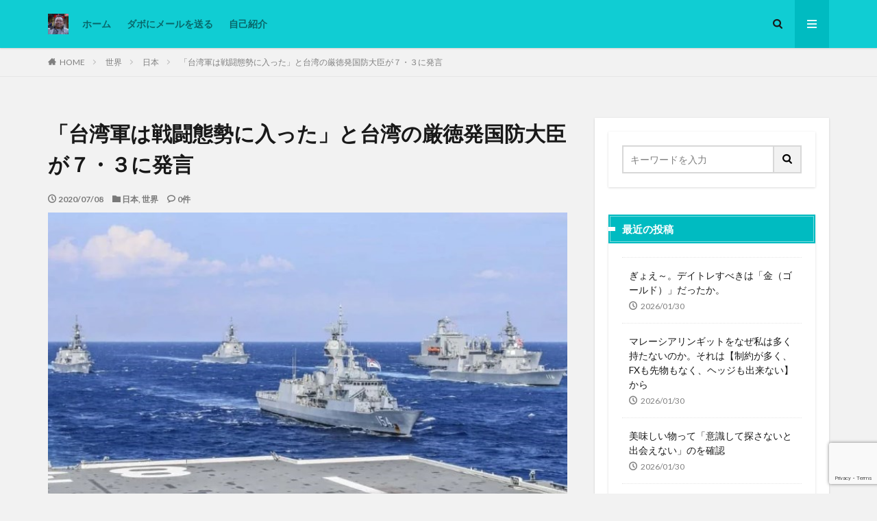

--- FILE ---
content_type: text/html; charset=UTF-8
request_url: https://dabo4217.com/2020/07/08/%E3%80%8C%E5%8F%B0%E6%B9%BE%E8%BB%8D%E3%81%AF%E6%88%A6%E9%97%98%E6%85%8B%E5%8B%A2%E3%81%AB%E5%85%A5%E3%81%A3%E3%81%9F%E3%80%8D%E3%81%A8%E5%8F%B0%E6%B9%BE%E3%81%AE%E5%8E%B3%E5%BE%B3%E7%99%BA%E5%9B%BD/
body_size: 26409
content:

<!DOCTYPE html>

<html lang="ja" prefix="og: http://ogp.me/ns#" class="t-html 
t-middle ">

<head prefix="og: http://ogp.me/ns# fb: http://ogp.me/ns/fb# article: http://ogp.me/ns/article#">
<meta charset="UTF-8">
<title>「台湾軍は戦闘態勢に入った」と台湾の厳徳発国防大臣が７・３に発言│Dabo&#039;s life in KL, Malaysia</title>
<meta name='robots' content='max-image-preview:large' />
<link rel="alternate" title="oEmbed (JSON)" type="application/json+oembed" href="https://dabo4217.com/wp-json/oembed/1.0/embed?url=https%3A%2F%2Fdabo4217.com%2F2020%2F07%2F08%2F%25e3%2580%258c%25e5%258f%25b0%25e6%25b9%25be%25e8%25bb%258d%25e3%2581%25af%25e6%2588%25a6%25e9%2597%2598%25e6%2585%258b%25e5%258b%25a2%25e3%2581%25ab%25e5%2585%25a5%25e3%2581%25a3%25e3%2581%259f%25e3%2580%258d%25e3%2581%25a8%25e5%258f%25b0%25e6%25b9%25be%25e3%2581%25ae%25e5%258e%25b3%25e5%25be%25b3%25e7%2599%25ba%25e5%259b%25bd%2F" />
<link rel="alternate" title="oEmbed (XML)" type="text/xml+oembed" href="https://dabo4217.com/wp-json/oembed/1.0/embed?url=https%3A%2F%2Fdabo4217.com%2F2020%2F07%2F08%2F%25e3%2580%258c%25e5%258f%25b0%25e6%25b9%25be%25e8%25bb%258d%25e3%2581%25af%25e6%2588%25a6%25e9%2597%2598%25e6%2585%258b%25e5%258b%25a2%25e3%2581%25ab%25e5%2585%25a5%25e3%2581%25a3%25e3%2581%259f%25e3%2580%258d%25e3%2581%25a8%25e5%258f%25b0%25e6%25b9%25be%25e3%2581%25ae%25e5%258e%25b3%25e5%25be%25b3%25e7%2599%25ba%25e5%259b%25bd%2F&#038;format=xml" />
<style id='wp-img-auto-sizes-contain-inline-css' type='text/css'>
img:is([sizes=auto i],[sizes^="auto," i]){contain-intrinsic-size:3000px 1500px}
/*# sourceURL=wp-img-auto-sizes-contain-inline-css */
</style>
<link rel='stylesheet' id='dashicons-css' href='https://dabo4217.com/wp-includes/css/dashicons.min.css?ver=6.9' type='text/css' media='all' />
<link rel='stylesheet' id='thickbox-css' href='https://dabo4217.com/wp-includes/js/thickbox/thickbox.css?ver=6.9' type='text/css' media='all' />
<link rel='stylesheet' id='wp-block-library-css' href='https://dabo4217.com/wp-includes/css/dist/block-library/style.min.css?ver=6.9' type='text/css' media='all' />
<style id='global-styles-inline-css' type='text/css'>
:root{--wp--preset--aspect-ratio--square: 1;--wp--preset--aspect-ratio--4-3: 4/3;--wp--preset--aspect-ratio--3-4: 3/4;--wp--preset--aspect-ratio--3-2: 3/2;--wp--preset--aspect-ratio--2-3: 2/3;--wp--preset--aspect-ratio--16-9: 16/9;--wp--preset--aspect-ratio--9-16: 9/16;--wp--preset--color--black: #000000;--wp--preset--color--cyan-bluish-gray: #abb8c3;--wp--preset--color--white: #ffffff;--wp--preset--color--pale-pink: #f78da7;--wp--preset--color--vivid-red: #cf2e2e;--wp--preset--color--luminous-vivid-orange: #ff6900;--wp--preset--color--luminous-vivid-amber: #fcb900;--wp--preset--color--light-green-cyan: #7bdcb5;--wp--preset--color--vivid-green-cyan: #00d084;--wp--preset--color--pale-cyan-blue: #8ed1fc;--wp--preset--color--vivid-cyan-blue: #0693e3;--wp--preset--color--vivid-purple: #9b51e0;--wp--preset--gradient--vivid-cyan-blue-to-vivid-purple: linear-gradient(135deg,rgb(6,147,227) 0%,rgb(155,81,224) 100%);--wp--preset--gradient--light-green-cyan-to-vivid-green-cyan: linear-gradient(135deg,rgb(122,220,180) 0%,rgb(0,208,130) 100%);--wp--preset--gradient--luminous-vivid-amber-to-luminous-vivid-orange: linear-gradient(135deg,rgb(252,185,0) 0%,rgb(255,105,0) 100%);--wp--preset--gradient--luminous-vivid-orange-to-vivid-red: linear-gradient(135deg,rgb(255,105,0) 0%,rgb(207,46,46) 100%);--wp--preset--gradient--very-light-gray-to-cyan-bluish-gray: linear-gradient(135deg,rgb(238,238,238) 0%,rgb(169,184,195) 100%);--wp--preset--gradient--cool-to-warm-spectrum: linear-gradient(135deg,rgb(74,234,220) 0%,rgb(151,120,209) 20%,rgb(207,42,186) 40%,rgb(238,44,130) 60%,rgb(251,105,98) 80%,rgb(254,248,76) 100%);--wp--preset--gradient--blush-light-purple: linear-gradient(135deg,rgb(255,206,236) 0%,rgb(152,150,240) 100%);--wp--preset--gradient--blush-bordeaux: linear-gradient(135deg,rgb(254,205,165) 0%,rgb(254,45,45) 50%,rgb(107,0,62) 100%);--wp--preset--gradient--luminous-dusk: linear-gradient(135deg,rgb(255,203,112) 0%,rgb(199,81,192) 50%,rgb(65,88,208) 100%);--wp--preset--gradient--pale-ocean: linear-gradient(135deg,rgb(255,245,203) 0%,rgb(182,227,212) 50%,rgb(51,167,181) 100%);--wp--preset--gradient--electric-grass: linear-gradient(135deg,rgb(202,248,128) 0%,rgb(113,206,126) 100%);--wp--preset--gradient--midnight: linear-gradient(135deg,rgb(2,3,129) 0%,rgb(40,116,252) 100%);--wp--preset--font-size--small: 13px;--wp--preset--font-size--medium: 20px;--wp--preset--font-size--large: 36px;--wp--preset--font-size--x-large: 42px;--wp--preset--spacing--20: 0.44rem;--wp--preset--spacing--30: 0.67rem;--wp--preset--spacing--40: 1rem;--wp--preset--spacing--50: 1.5rem;--wp--preset--spacing--60: 2.25rem;--wp--preset--spacing--70: 3.38rem;--wp--preset--spacing--80: 5.06rem;--wp--preset--shadow--natural: 6px 6px 9px rgba(0, 0, 0, 0.2);--wp--preset--shadow--deep: 12px 12px 50px rgba(0, 0, 0, 0.4);--wp--preset--shadow--sharp: 6px 6px 0px rgba(0, 0, 0, 0.2);--wp--preset--shadow--outlined: 6px 6px 0px -3px rgb(255, 255, 255), 6px 6px rgb(0, 0, 0);--wp--preset--shadow--crisp: 6px 6px 0px rgb(0, 0, 0);}:where(.is-layout-flex){gap: 0.5em;}:where(.is-layout-grid){gap: 0.5em;}body .is-layout-flex{display: flex;}.is-layout-flex{flex-wrap: wrap;align-items: center;}.is-layout-flex > :is(*, div){margin: 0;}body .is-layout-grid{display: grid;}.is-layout-grid > :is(*, div){margin: 0;}:where(.wp-block-columns.is-layout-flex){gap: 2em;}:where(.wp-block-columns.is-layout-grid){gap: 2em;}:where(.wp-block-post-template.is-layout-flex){gap: 1.25em;}:where(.wp-block-post-template.is-layout-grid){gap: 1.25em;}.has-black-color{color: var(--wp--preset--color--black) !important;}.has-cyan-bluish-gray-color{color: var(--wp--preset--color--cyan-bluish-gray) !important;}.has-white-color{color: var(--wp--preset--color--white) !important;}.has-pale-pink-color{color: var(--wp--preset--color--pale-pink) !important;}.has-vivid-red-color{color: var(--wp--preset--color--vivid-red) !important;}.has-luminous-vivid-orange-color{color: var(--wp--preset--color--luminous-vivid-orange) !important;}.has-luminous-vivid-amber-color{color: var(--wp--preset--color--luminous-vivid-amber) !important;}.has-light-green-cyan-color{color: var(--wp--preset--color--light-green-cyan) !important;}.has-vivid-green-cyan-color{color: var(--wp--preset--color--vivid-green-cyan) !important;}.has-pale-cyan-blue-color{color: var(--wp--preset--color--pale-cyan-blue) !important;}.has-vivid-cyan-blue-color{color: var(--wp--preset--color--vivid-cyan-blue) !important;}.has-vivid-purple-color{color: var(--wp--preset--color--vivid-purple) !important;}.has-black-background-color{background-color: var(--wp--preset--color--black) !important;}.has-cyan-bluish-gray-background-color{background-color: var(--wp--preset--color--cyan-bluish-gray) !important;}.has-white-background-color{background-color: var(--wp--preset--color--white) !important;}.has-pale-pink-background-color{background-color: var(--wp--preset--color--pale-pink) !important;}.has-vivid-red-background-color{background-color: var(--wp--preset--color--vivid-red) !important;}.has-luminous-vivid-orange-background-color{background-color: var(--wp--preset--color--luminous-vivid-orange) !important;}.has-luminous-vivid-amber-background-color{background-color: var(--wp--preset--color--luminous-vivid-amber) !important;}.has-light-green-cyan-background-color{background-color: var(--wp--preset--color--light-green-cyan) !important;}.has-vivid-green-cyan-background-color{background-color: var(--wp--preset--color--vivid-green-cyan) !important;}.has-pale-cyan-blue-background-color{background-color: var(--wp--preset--color--pale-cyan-blue) !important;}.has-vivid-cyan-blue-background-color{background-color: var(--wp--preset--color--vivid-cyan-blue) !important;}.has-vivid-purple-background-color{background-color: var(--wp--preset--color--vivid-purple) !important;}.has-black-border-color{border-color: var(--wp--preset--color--black) !important;}.has-cyan-bluish-gray-border-color{border-color: var(--wp--preset--color--cyan-bluish-gray) !important;}.has-white-border-color{border-color: var(--wp--preset--color--white) !important;}.has-pale-pink-border-color{border-color: var(--wp--preset--color--pale-pink) !important;}.has-vivid-red-border-color{border-color: var(--wp--preset--color--vivid-red) !important;}.has-luminous-vivid-orange-border-color{border-color: var(--wp--preset--color--luminous-vivid-orange) !important;}.has-luminous-vivid-amber-border-color{border-color: var(--wp--preset--color--luminous-vivid-amber) !important;}.has-light-green-cyan-border-color{border-color: var(--wp--preset--color--light-green-cyan) !important;}.has-vivid-green-cyan-border-color{border-color: var(--wp--preset--color--vivid-green-cyan) !important;}.has-pale-cyan-blue-border-color{border-color: var(--wp--preset--color--pale-cyan-blue) !important;}.has-vivid-cyan-blue-border-color{border-color: var(--wp--preset--color--vivid-cyan-blue) !important;}.has-vivid-purple-border-color{border-color: var(--wp--preset--color--vivid-purple) !important;}.has-vivid-cyan-blue-to-vivid-purple-gradient-background{background: var(--wp--preset--gradient--vivid-cyan-blue-to-vivid-purple) !important;}.has-light-green-cyan-to-vivid-green-cyan-gradient-background{background: var(--wp--preset--gradient--light-green-cyan-to-vivid-green-cyan) !important;}.has-luminous-vivid-amber-to-luminous-vivid-orange-gradient-background{background: var(--wp--preset--gradient--luminous-vivid-amber-to-luminous-vivid-orange) !important;}.has-luminous-vivid-orange-to-vivid-red-gradient-background{background: var(--wp--preset--gradient--luminous-vivid-orange-to-vivid-red) !important;}.has-very-light-gray-to-cyan-bluish-gray-gradient-background{background: var(--wp--preset--gradient--very-light-gray-to-cyan-bluish-gray) !important;}.has-cool-to-warm-spectrum-gradient-background{background: var(--wp--preset--gradient--cool-to-warm-spectrum) !important;}.has-blush-light-purple-gradient-background{background: var(--wp--preset--gradient--blush-light-purple) !important;}.has-blush-bordeaux-gradient-background{background: var(--wp--preset--gradient--blush-bordeaux) !important;}.has-luminous-dusk-gradient-background{background: var(--wp--preset--gradient--luminous-dusk) !important;}.has-pale-ocean-gradient-background{background: var(--wp--preset--gradient--pale-ocean) !important;}.has-electric-grass-gradient-background{background: var(--wp--preset--gradient--electric-grass) !important;}.has-midnight-gradient-background{background: var(--wp--preset--gradient--midnight) !important;}.has-small-font-size{font-size: var(--wp--preset--font-size--small) !important;}.has-medium-font-size{font-size: var(--wp--preset--font-size--medium) !important;}.has-large-font-size{font-size: var(--wp--preset--font-size--large) !important;}.has-x-large-font-size{font-size: var(--wp--preset--font-size--x-large) !important;}
/*# sourceURL=global-styles-inline-css */
</style>

<style id='classic-theme-styles-inline-css' type='text/css'>
/*! This file is auto-generated */
.wp-block-button__link{color:#fff;background-color:#32373c;border-radius:9999px;box-shadow:none;text-decoration:none;padding:calc(.667em + 2px) calc(1.333em + 2px);font-size:1.125em}.wp-block-file__button{background:#32373c;color:#fff;text-decoration:none}
/*# sourceURL=/wp-includes/css/classic-themes.min.css */
</style>
<link rel='stylesheet' id='contact-form-7-css' href='https://dabo4217.com/wp-content/plugins/contact-form-7/includes/css/styles.css?ver=6.1.4' type='text/css' media='all' />
<link rel='stylesheet' id='pz-linkcard-css-css' href='//dabo4217.com/wp-content/uploads/pz-linkcard/style/style.min.css?ver=2.5.8.4' type='text/css' media='all' />
<link rel='stylesheet' id='crp-style-masonry-css' href='https://dabo4217.com/wp-content/plugins/contextual-related-posts/css/masonry.min.css?ver=4.1.0' type='text/css' media='all' />
<link rel='stylesheet' id='dco-comment-attachment-css' href='https://dabo4217.com/wp-content/plugins/dco-comment-attachment/assets/dco-comment-attachment.css?ver=2.4.0' type='text/css' media='all' />
<link rel='stylesheet' id='ari-fancybox-css' href='https://dabo4217.com/wp-content/plugins/ari-fancy-lightbox/assets/fancybox/jquery.fancybox.min.css?ver=1.4.1' type='text/css' media='all' />
<style id='ari-fancybox-inline-css' type='text/css'>
BODY .fancybox-container{z-index:200000}BODY .fancybox-is-open .fancybox-bg{opacity:0.87}BODY .fancybox-bg {background-color:#0f0f11}BODY .fancybox-thumbs {background-color:#ffffff}
/*# sourceURL=ari-fancybox-inline-css */
</style>
<script type="text/javascript" src="https://dabo4217.com/wp-includes/js/jquery/jquery.min.js?ver=3.7.1" id="jquery-core-js"></script>
<script type="text/javascript" src="https://dabo4217.com/wp-includes/js/jquery/jquery-migrate.min.js?ver=3.4.1" id="jquery-migrate-js"></script>
<script type="text/javascript" id="ari-fancybox-js-extra">
/* <![CDATA[ */
var ARI_FANCYBOX = {"lightbox":{"loop":true,"backFocus":false,"trapFocus":false,"thumbs":{"hideOnClose":false},"touch":{"vertical":true,"momentum":true},"buttons":["slideShow","fullScreen","thumbs","close"],"lang":"custom","i18n":{"custom":{"PREV":"Previous","NEXT":"Next","PLAY_START":"Start slideshow (P)","PLAY_STOP":"Stop slideshow (P)","FULL_SCREEN":"Full screen (F)","THUMBS":"Thumbnails (G)","CLOSE":"Close (Esc)","ERROR":"The requested content cannot be loaded. \u003Cbr/\u003E Please try again later."}}},"convert":{"images":{"convert":true,"post_grouping":true},"pdf":{"convert":true}},"sanitize":null,"viewers":{"pdfjs":{"url":"https://dabo4217.com/wp-content/plugins/ari-fancy-lightbox/assets/pdfjs/web/viewer.html"}}};
//# sourceURL=ari-fancybox-js-extra
/* ]]> */
</script>
<script type="text/javascript" src="https://dabo4217.com/wp-content/plugins/ari-fancy-lightbox/assets/fancybox/jquery.fancybox.min.js?ver=1.4.1" id="ari-fancybox-js"></script>
<link rel="https://api.w.org/" href="https://dabo4217.com/wp-json/" /><link rel="alternate" title="JSON" type="application/json" href="https://dabo4217.com/wp-json/wp/v2/posts/145781" /><link rel="amphtml" href="https://dabo4217.com/2020/07/08/%e3%80%8c%e5%8f%b0%e6%b9%be%e8%bb%8d%e3%81%af%e6%88%a6%e9%97%98%e6%85%8b%e5%8b%a2%e3%81%ab%e5%85%a5%e3%81%a3%e3%81%9f%e3%80%8d%e3%81%a8%e5%8f%b0%e6%b9%be%e3%81%ae%e5%8e%b3%e5%be%b3%e7%99%ba%e5%9b%bd/?type=AMP">
<link rel="stylesheet" href="https://dabo4217.com/wp-content/themes/the-thor/css/icon.min.css">
<link rel="stylesheet" href="https://fonts.googleapis.com/css?family=Lato:100,300,400,700,900">
<link rel="stylesheet" href="https://fonts.googleapis.com/css?family=Fjalla+One">
<link rel="stylesheet" href="https://fonts.googleapis.com/css?family=Noto+Sans+JP:100,200,300,400,500,600,700,800,900">
<link rel="stylesheet" href="https://dabo4217.com/wp-content/themes/the-thor/style.min.css">
<link rel="stylesheet" href="https://dabo4217.com/wp-content/themes/the-thor-child/style-user.css?1682145403">
<link rel="canonical" href="https://dabo4217.com/2020/07/08/%e3%80%8c%e5%8f%b0%e6%b9%be%e8%bb%8d%e3%81%af%e6%88%a6%e9%97%98%e6%85%8b%e5%8b%a2%e3%81%ab%e5%85%a5%e3%81%a3%e3%81%9f%e3%80%8d%e3%81%a8%e5%8f%b0%e6%b9%be%e3%81%ae%e5%8e%b3%e5%be%b3%e7%99%ba%e5%9b%bd/" />
<script src="https://ajax.googleapis.com/ajax/libs/jquery/1.12.4/jquery.min.js"></script>
<meta http-equiv="X-UA-Compatible" content="IE=edge">
<meta name="viewport" content="width=device-width, initial-scale=1, viewport-fit=cover"/>
<style>
.widget.widget_nav_menu ul.menu{border-color: rgba(0,187,193,0.15);}.widget.widget_nav_menu ul.menu li{border-color: rgba(0,187,193,0.75);}.widget.widget_nav_menu ul.menu .sub-menu li{border-color: rgba(0,187,193,0.15);}.widget.widget_nav_menu ul.menu .sub-menu li .sub-menu li:first-child{border-color: rgba(0,187,193,0.15);}.widget.widget_nav_menu ul.menu li a:hover{background-color: rgba(0,187,193,0.75);}.widget.widget_nav_menu ul.menu .current-menu-item > a{background-color: rgba(0,187,193,0.75);}.widget.widget_nav_menu ul.menu li .sub-menu li a:before {color:#00bbc1;}.widget.widget_nav_menu ul.menu li a{background-color:#00bbc1;}.widget.widget_nav_menu ul.menu .sub-menu a:hover{color:#00bbc1;}.widget.widget_nav_menu ul.menu .sub-menu .current-menu-item a{color:#00bbc1;}.widget.widget_categories ul{border-color: rgba(0,187,193,0.15);}.widget.widget_categories ul li{border-color: rgba(0,187,193,0.75);}.widget.widget_categories ul .children li{border-color: rgba(0,187,193,0.15);}.widget.widget_categories ul .children li .children li:first-child{border-color: rgba(0,187,193,0.15);}.widget.widget_categories ul li a:hover{background-color: rgba(0,187,193,0.75);}.widget.widget_categories ul .current-menu-item > a{background-color: rgba(0,187,193,0.75);}.widget.widget_categories ul li .children li a:before {color:#00bbc1;}.widget.widget_categories ul li a{background-color:#00bbc1;}.widget.widget_categories ul .children a:hover{color:#00bbc1;}.widget.widget_categories ul .children .current-menu-item a{color:#00bbc1;}.widgetSearch__input:hover{border-color:#00bbc1;}.widgetCatTitle{background-color:#00bbc1;}.widgetCatTitle__inner{background-color:#00bbc1;}.widgetSearch__submit:hover{background-color:#00bbc1;}.widgetProfile__sns{background-color:#00bbc1;}.widget.widget_calendar .calendar_wrap tbody a:hover{background-color:#00bbc1;}.widget ul li a:hover{color:#00bbc1;}.widget.widget_rss .rsswidget:hover{color:#00bbc1;}.widget.widget_tag_cloud a:hover{background-color:#00bbc1;}.widget select:hover{border-color:#00bbc1;}.widgetSearch__checkLabel:hover:after{border-color:#00bbc1;}.widgetSearch__check:checked .widgetSearch__checkLabel:before, .widgetSearch__check:checked + .widgetSearch__checkLabel:before{border-color:#00bbc1;}.widgetTab__item.current{border-top-color:#00bbc1;}.widgetTab__item:hover{border-top-color:#00bbc1;}.searchHead__title{background-color:#00bbc1;}.searchHead__submit:hover{color:#00bbc1;}.menuBtn__close:hover{color:#00bbc1;}.menuBtn__link:hover{color:#00bbc1;}@media only screen and (min-width: 992px){.menuBtn__link {background-color:#00bbc1;}}.t-headerCenter .menuBtn__link:hover{color:#00bbc1;}.searchBtn__close:hover{color:#00bbc1;}.searchBtn__link:hover{color:#00bbc1;}.breadcrumb__item a:hover{color:#00bbc1;}.pager__item{color:#00bbc1;}.pager__item:hover, .pager__item-current{background-color:#00bbc1; color:#fff;}.page-numbers{color:#00bbc1;}.page-numbers:hover, .page-numbers.current{background-color:#00bbc1; color:#fff;}.pagePager__item{color:#00bbc1;}.pagePager__item:hover, .pagePager__item-current{background-color:#00bbc1; color:#fff;}.heading a:hover{color:#00bbc1;}.eyecatch__cat{background-color:#00bbc1;}.the__category{background-color:#00bbc1;}.dateList__item a:hover{color:#00bbc1;}.controllerFooter__item:last-child{background-color:#00bbc1;}.controllerFooter__close{background-color:#00bbc1;}.bottomFooter__topBtn{background-color:#00bbc1;}.mask-color{background-color:#00bbc1;}.mask-colorgray{background-color:#00bbc1;}.pickup3__item{background-color:#00bbc1;}.categoryBox__title{color:#00bbc1;}.comments__list .comment-meta{background-color:#00bbc1;}.comment-respond .submit{background-color:#00bbc1;}.prevNext__pop{background-color:#00bbc1;}.swiper-pagination-bullet-active{background-color:#00bbc1;}.swiper-slider .swiper-button-next, .swiper-slider .swiper-container-rtl .swiper-button-prev, .swiper-slider .swiper-button-prev, .swiper-slider .swiper-container-rtl .swiper-button-next	{background-color:#00bbc1;}body{background:#f2f2f2;}.l-header{background-color:#10cdd3;}.globalNavi::before{background: -webkit-gradient(linear,left top,right top,color-stop(0%,rgba(255,255,255,0)),color-stop(100%,#10cdd3));}.snsFooter{background-color:#00bbc1}.widget-main .heading.heading-widget{background-color:#00bbc1}.widget-main .heading.heading-widgetsimple{background-color:#00bbc1}.widget-main .heading.heading-widgetsimplewide{background-color:#00bbc1}.widget-main .heading.heading-widgetwide{background-color:#00bbc1}.widget-main .heading.heading-widgetbottom:before{border-color:#00bbc1}.widget-main .heading.heading-widgetborder{border-color:#00bbc1}.widget-main .heading.heading-widgetborder::before,.widget-main .heading.heading-widgetborder::after{background-color:#00bbc1}.widget-side .heading.heading-widget{background-color:#00bbc1}.widget-side .heading.heading-widgetsimple{background-color:#00bbc1}.widget-side .heading.heading-widgetsimplewide{background-color:#00bbc1}.widget-side .heading.heading-widgetwide{background-color:#00bbc1}.widget-side .heading.heading-widgetbottom:before{border-color:#00bbc1}.widget-side .heading.heading-widgetborder{border-color:#00bbc1}.widget-side .heading.heading-widgetborder::before,.widget-side .heading.heading-widgetborder::after{background-color:#00bbc1}.widget-foot .heading.heading-widget{background-color:#00bbc1}.widget-foot .heading.heading-widgetsimple{background-color:#00bbc1}.widget-foot .heading.heading-widgetsimplewide{background-color:#00bbc1}.widget-foot .heading.heading-widgetwide{background-color:#00bbc1}.widget-foot .heading.heading-widgetbottom:before{border-color:#00bbc1}.widget-foot .heading.heading-widgetborder{border-color:#00bbc1}.widget-foot .heading.heading-widgetborder::before,.widget-foot .heading.heading-widgetborder::after{background-color:#00bbc1}.widget-menu .heading.heading-widget{background-color:#00bbc1}.widget-menu .heading.heading-widgetsimple{background-color:#00bbc1}.widget-menu .heading.heading-widgetsimplewide{background-color:#00bbc1}.widget-menu .heading.heading-widgetwide{background-color:#00bbc1}.widget-menu .heading.heading-widgetbottom:before{border-color:#00bbc1}.widget-menu .heading.heading-widgetborder{border-color:#00bbc1}.widget-menu .heading.heading-widgetborder::before,.widget-menu .heading.heading-widgetborder::after{background-color:#00bbc1}.swiper-slider{height: 300px;}@media only screen and (min-width: 768px){.swiper-slider {height: 500px;}}.still.still-movie .still__box{background-image:url(https://dabo4217.com/wp-content/uploads/2020/07/2020-06-01_12h32_08-768x351.jpg);}@media only screen and (min-width: 768px){.still.still-movie .still__box{background-image:url(https://dabo4217.com/wp-content/uploads/2020/07/2020-06-01_12h32_08.jpg);}}.rankingBox__bg{background-color:#00bbc1}.the__ribbon{background-color:#dd5454}.the__ribbon:after{border-left-color:#dd5454; border-right-color:#dd5454}.eyecatch__link.eyecatch__link-mask:hover::after {background-color: rgba(198,145,180,0.5);}.eyecatch__link.eyecatch__link-maskzoom:hover::after {background-color: rgba(198,145,180,0.5);}.eyecatch__link.eyecatch__link-maskzoomrotate:hover::after {background-color: rgba(198,145,180,0.5);}.content .afTagBox__btnDetail{background-color:#00bbc1;}.widget .widgetAfTag__btnDetail{background-color:#00bbc1;}.content .afTagBox__btnAf{background-color:#00bbc1;}.widget .widgetAfTag__btnAf{background-color:#00bbc1;}.content a{color:#00bbc1;}.phrase a{color:#00bbc1;}.content .sitemap li a:hover{color:#00bbc1;}.content h2 a:hover,.content h3 a:hover,.content h4 a:hover,.content h5 a:hover{color:#00bbc1;}.content ul.menu li a:hover{color:#00bbc1;}.content .es-LiconBox:before{background-color:#a83f3f;}.content .es-LiconCircle:before{background-color:#a83f3f;}.content .es-BTiconBox:before{background-color:#a83f3f;}.content .es-BTiconCircle:before{background-color:#a83f3f;}.content .es-BiconObi{border-color:#a83f3f;}.content .es-BiconCorner:before{background-color:#a83f3f;}.content .es-BiconCircle:before{background-color:#a83f3f;}.content .es-BmarkHatena::before{background-color:#005293;}.content .es-BmarkExcl::before{background-color:#b60105;}.content .es-BmarkQ::before{background-color:#005293;}.content .es-BmarkQ::after{border-top-color:#005293;}.content .es-BmarkA::before{color:#b60105;}.content .es-BsubTradi::before{color:#ffffff;background-color:#b60105;border-color:#b60105;}.btn__link-primary{color:#ffffff; background-color:#dd9b9b;}.content .btn__link-primary{color:#ffffff; background-color:#dd9b9b;}.searchBtn__contentInner .btn__link-search{color:#ffffff; background-color:#dd9b9b;}.btn__link-secondary{color:#ffffff; background-color:#3f3f3f;}.content .btn__link-secondary{color:#ffffff; background-color:#3f3f3f;}.btn__link-search{color:#ffffff; background-color:#3f3f3f;}.btn__link-normal{color:#3f3f3f;}.content .btn__link-normal{color:#3f3f3f;}.btn__link-normal:hover{background-color:#3f3f3f;}.content .btn__link-normal:hover{background-color:#3f3f3f;}.comments__list .comment-reply-link{color:#3f3f3f;}.comments__list .comment-reply-link:hover{background-color:#3f3f3f;}@media only screen and (min-width: 992px){.subNavi__link-pickup{color:#3f3f3f;}}@media only screen and (min-width: 992px){.subNavi__link-pickup:hover{background-color:#3f3f3f;}}.partsH2-1 h2{color:#191919; border-color:#cc1212;}.partsH3-2 h3{color:#191919;}.partsH3-2 h3::after{border-color:#b2384e;}.partsH4-71 h4{color:#191919;}.partsH4-71 h4::after{border-color:#b2384e;}.content h5{color:#191919}.content ul > li::before{color:#dd9b9b;}.content ul{color:#191919;}.content ol > li::before{color:#a83f3f; border-color:#a83f3f;}.content ol > li > ol > li::before{background-color:#a83f3f; border-color:#a83f3f;}.content ol > li > ol > li > ol > li::before{color:#a83f3f; border-color:#a83f3f;}.content ol{color:#191919;}.content .balloon .balloon__text{color:#191919; background-color:#f2f2f2;}.content .balloon .balloon__text-left:before{border-left-color:#f2f2f2;}.content .balloon .balloon__text-right:before{border-right-color:#f2f2f2;}.content .balloon-boder .balloon__text{color:#191919; background-color:#ffffff;  border-color:#d8d8d8;}.content .balloon-boder .balloon__text-left:before{border-left-color:#d8d8d8;}.content .balloon-boder .balloon__text-left:after{border-left-color:#ffffff;}.content .balloon-boder .balloon__text-right:before{border-right-color:#d8d8d8;}.content .balloon-boder .balloon__text-right:after{border-right-color:#ffffff;}.content blockquote{color:#191919; background-color:#f2f2f2;}.content blockquote::before{color:#d8d8d8;}.content table{color:#191919; border-top-color:#E5E5E5; border-left-color:#E5E5E5;}.content table th{background:#7f7f7f; color:#ffffff; ;border-right-color:#E5E5E5; border-bottom-color:#E5E5E5;}.content table td{background:#ffffff; ;border-right-color:#E5E5E5; border-bottom-color:#E5E5E5;}.content table tr:nth-child(odd) td{background-color:#f2f2f2;}
</style>
<script>document.addEventListener('DOMContentLoaded', function() {
  // タブ切り替え
  const tabInvest = document.getElementById('tab-invest');
  const tabSave = document.getElementById('tab-save');
  const formInvest = document.getElementById('form-invest');
  const formSave = document.getElementById('form-save');

  if (tabInvest && tabSave) {
    tabInvest.addEventListener('click', function() {
      formInvest.style.display = 'block';
      formSave.style.display = 'none';
      tabInvest.style.background = '#0073aa';
      tabInvest.style.color = '#fff';
      tabSave.style.background = '#ccc';
      tabSave.style.color = '#000';
    });
    tabSave.addEventListener('click', function() {
      formInvest.style.display = 'none';
      formSave.style.display = 'block';
      tabSave.style.background = '#0073aa';
      tabSave.style.color = '#fff';
      tabInvest.style.background = '#ccc';
      tabInvest.style.color = '#000';
    });
  }

  // 一括運用
  const lumpBtn = document.getElementById('calcLump');
  if (lumpBtn) {
    lumpBtn.addEventListener('click', function() {
      const p = parseFloat(document.getElementById('lumpPrincipal').value);
      const r = parseFloat(document.getElementById('lumpRate').value) / 100;
      const tax = parseFloat(document.getElementById('lumpTax').value) / 100;
      const years = parseInt(document.getElementById('lumpYears').value);
      const netRate = r * (1 - tax);
      const fv = p * Math.pow(1 + netRate, years);
      const profit = fv - p;
      document.getElementById('resultLump').innerHTML =
        `&#x1f4b0; <b>最終金額：</b>${fv.toLocaleString()} 円<br>` +
        `&#x1f4e6; <b>元金：</b>${p.toLocaleString()} 円<br>` +
        `&#x1f4c8; <b>利益：</b>${profit.toLocaleString()} 円`;
    });
  }

  // 定額積立
  const saveBtn = document.getElementById('calcSave');
  if (saveBtn) {
    saveBtn.addEventListener('click', function() {
      const p = parseFloat(document.getElementById('savePrincipal').value);
      const r = parseFloat(document.getElementById('saveRate').value) / 100;
      const tax = parseFloat(document.getElementById('saveTax').value) / 100;
      const years = parseInt(document.getElementById('saveYears').value);
      const netRate = r * (1 - tax);
      const fv = p * ((Math.pow(1 + netRate, years) - 1) / netRate);
      const totalPrincipal = p * years;
      const profit = fv - totalPrincipal;
      document.getElementById('resultSave').innerHTML =
        `&#x1f4b0; <b>最終金額：</b>${fv.toLocaleString()} 円<br>` +
        `&#x1f4e6; <b>元本合計：</b>${totalPrincipal.toLocaleString()} 円<br>` +
        `&#x1f4c8; <b>利益：</b>${profit.toLocaleString()} 円`;
    });
  }
});
</script><link rel="icon" href="https://dabo4217.com/wp-content/uploads/2019/07/cropped-dabo_title01-2-32x32.png" sizes="32x32" />
<link rel="icon" href="https://dabo4217.com/wp-content/uploads/2019/07/cropped-dabo_title01-2-192x192.png" sizes="192x192" />
<link rel="apple-touch-icon" href="https://dabo4217.com/wp-content/uploads/2019/07/cropped-dabo_title01-2-180x180.png" />
<meta name="msapplication-TileImage" content="https://dabo4217.com/wp-content/uploads/2019/07/cropped-dabo_title01-2-270x270.png" />
		<style type="text/css" id="wp-custom-css">
			.widget.widget_categories ul{
border-left: 0;
border-right: 0;
border-bottom: 0;
}.l-sidebar .widget.widget_categories ul li {
background:#eee;
border-top: solid 1px #ccc;
}.widget.widget_categories ul .children li {
border-top: dashed 1px #ccc;
background:#fff;
}.l-sidebar .widget.widget_categories h2 + ul{
border-bottom:solid 1px #ccc;
}.widget.widget_categories ul li a{
color: #333;
background: #eee;
}.l-sidebar .widget.widget_categories ul li a:before, .menuBtn .widget.widget_categories ul li a:before {
margin: 0px 5px;
color: #A52A2A;
content: "\e939";
font-size:100%;
}.l-sidebar .widget.widget_categories ul li .children li a{
background: #fff;
color: #000;
padding-left:30px;
}.widget.widget_categories ul li .children li a:before {
color: #F08080;
content: "\e92f";
}.l-sidebar .widget.widget_categories ul li a:hover, .l-sidebar .widget.widget_categories ul li .children li a:hover, .menuBtn .widget.widget_categories ul li .children li a:hover {
background-color: #22c4d6;
}.widget.widget_categories ul li .children li a:hover {
color:#333;
}.widgetCount {
background: #aaa;
color: #fff;
min-width: 20px;
min-height: 20px;
line-height: 20px;
margin-left: 0px;
}.widget.widget_categories ul li a:hover{
color:#fff;
}

/*サイトカード（内部記事リンク）カスタマイズ*/

.content .sitecard {
	border: 1.5px solid #d16477; /*枠線*/
	box-shadow: 5px 5px 5px #a9a9a9; /*影*/
}

.content .sitecard__subtitle{
  color: #ffffff; /*文字色*/
	background-color: #d16477; /*背景色*/
}

/*ブログカード（外部サイトリンク）カスタマイズ*/

.content .blogcard {
	border: 1.5px solid #d16477; /*枠線*/
	box-shadow: 5px 5px 5px #a9a9a9; /*影*/
}

.content .blogcard__subtitle{
  color: #ffffff; /*文字色*/
	background-color: #d16477; /*背景色*/
}

/* 関連記事 (YARPP)  */
.yarpp-thumbnail > img, .yarpp-thumbnail-default {
width: 横サイズ !important;
height: auto !important;
}
.yarpp-thumbnails-horizontal .yarpp-thumbnail {
max-width: 横サイズ !important;
height: auto !important;
}

/* Reduces the title font size and displays more than two title lines */
.yarpp-thumbnail {height: 200px !important;}
.yarpp-thumbnail-title {font-size:0.8em !important; max-height: 4em !important}

/* Centers the thumbnail section */
.yarpp-related-widget {text-align:center !important;}

p.form-submit:after {
    content: "※コメントは承認制のため反映までお時間を頂く場合があります。また、送信後には「プレビュー」が表示され、もしプレビューが表示されない場合は入力に何らかのミスがあるか、システムが正常に稼働していない可能性があります。この場合、時間を置いて再度試していただくか、メールでその不具合をお知らせください。";
    display: block;
    color: #cc4444;
    padding-top: 20px;
}

/*** FppGalleryタイトルフォント、サイズ調整 ***/
.fbx-caption-title {
font-family: メイリオ, Meiryo, “ＭＳ Ｐゴシック”, “Hiragino Kaku Gothic Pro”, “ヒラギノ角ゴ Pro W3”, sans-serif !important;
font-size: 16px !important;
}

/*** FppGalleryキャプションフォント、サイズ調整 ***/
.fbx-caption-desc {
font-family: メイリオ, Meiryo, “ＭＳ Ｐゴシック”, “Hiragino Kaku Gothic Pro”, “ヒラギノ角ゴ Pro W3”, sans-serif !important;
font-size: 15px !important;
}
/* サイトカードアイキャッチ */
.eyecatch:before {
display: block;
padding-top: 56.25%;
}
@media only screen and (min-width: 768px)
{.content .sitecard .eyecatch
{
width: calc(37% - 15px);
}}

@media only screen and (min-width: 768px)
{.content .sitecard__contents {
width: 63%;

}}

/*
* ===================================================================
* ■ 強調文字列（strongタグ）の改行問題を修正
* -------------------------------------------------------------------
* 記事内でstrongタグ（太字）を使った部分が、行の末尾で改行されずに
* 次の行に送られてしまい、レイアウトが崩れる問題を修正します。
* これにより、強調された文字列が単語の途中であっても、
* 行末で自然に折り返されるようになります。
* ===================================================================
*/
strong {
  word-break: break-all !important;
}		</style>
		<!– Global site tag (gtag.js) – Google Analytics –>
<script async src='https://www.googletagmanager.com/gtag/js?id=UA-144082486-1'></script>
<script>
    window.dataLayer = window.dataLayer || [];
    function gtag(){dataLayer.push(arguments);}
    gtag('js', new Date());
    gtag('config', 'UA-144082486-1');
    
</script>
<!– /Global site tag (gtag.js) – Google Analytics –>
<meta property="og:site_name" content="Dabo&#039;s life in KL, Malaysia" />
<meta property="og:type" content="article" />
<meta property="og:title" content="「台湾軍は戦闘態勢に入った」と台湾の厳徳発国防大臣が７・３に発言" />
<meta property="og:description" content="古いエントリーが表示されているかもしれないので、是非、「投稿日」を確認してください 最近の中国って理性を失ったように見えませんかね。 台湾、香港のこともそうだし、世界を敵に回すようなことも平気でやる。インドとは武力衝突を起こし、尖閣諸島でも" />
<meta property="og:url" content="https://dabo4217.com/2020/07/08/%e3%80%8c%e5%8f%b0%e6%b9%be%e8%bb%8d%e3%81%af%e6%88%a6%e9%97%98%e6%85%8b%e5%8b%a2%e3%81%ab%e5%85%a5%e3%81%a3%e3%81%9f%e3%80%8d%e3%81%a8%e5%8f%b0%e6%b9%be%e3%81%ae%e5%8e%b3%e5%be%b3%e7%99%ba%e5%9b%bd/" />
<meta property="og:image" content="https://dabo4217.com/wp-content/uploads/2020/07/2020-07-07_22h23_59.jpg" />
<meta name="twitter:card" content="summary" />
<meta name="twitter:site" content="@" />


</head>
<body class="" id="top">


  <!--l-header-->
  <header class="l-header l-header-shadow">
    <div class="container container-header">

      <!--logo-->
			<p class="siteTitle">
				<a class="siteTitle__link" href="https://dabo4217.com">
											<img class="siteTitle__logo" src="https://dabo4217.com/wp-content/uploads/2020/07/2018-06-16_05h05_30.jpg" alt="Dabo&#039;s life in KL, Malaysia" width="570" height="570" >
					        </a>
      </p>      <!--/logo-->


      				<!--globalNavi-->
				<nav class="globalNavi">
					<div class="globalNavi__inner">
            <ul class="globalNavi__list"><li id="menu-item-145598" class="menu-item menu-item-type-custom menu-item-object-custom menu-item-home menu-item-145598"><a href="https://dabo4217.com/">ホーム</a></li>
<li id="menu-item-145599" class="menu-item menu-item-type-post_type menu-item-object-page menu-item-145599"><a href="https://dabo4217.com/3299-2/">ダボにメールを送る</a></li>
<li id="menu-item-145600" class="menu-item menu-item-type-post_type menu-item-object-page menu-item-145600"><a href="https://dabo4217.com/%e8%87%aa%e5%b7%b1%e7%b4%b9%e4%bb%8b/">自己紹介</a></li>
</ul>					</div>
				</nav>
				<!--/globalNavi-->
			

							<!--subNavi-->
				<nav class="subNavi">
	        	        				</nav>
				<!--/subNavi-->
			

            <!--searchBtn-->
			<div class="searchBtn ">
        <input class="searchBtn__checkbox" id="searchBtn-checkbox" type="checkbox">
        <label class="searchBtn__link searchBtn__link-text icon-search" for="searchBtn-checkbox"></label>
        <label class="searchBtn__unshown" for="searchBtn-checkbox"></label>

        <div class="searchBtn__content">
          <div class="searchBtn__scroll">
            <label class="searchBtn__close" for="searchBtn-checkbox"><i class="icon-close"></i>CLOSE</label>
            <div class="searchBtn__contentInner">
              <aside class="widget">
  <div class="widgetSearch">
    <form method="get" action="https://dabo4217.com" target="_top">
  <div class="widgetSearch__contents">
    <h3 class="heading heading-tertiary">キーワード</h3>
    <input class="widgetSearch__input widgetSearch__input-max" type="text" name="s" placeholder="キーワードを入力" value="">

    
  </div>

  <div class="widgetSearch__contents">
    <h3 class="heading heading-tertiary">カテゴリー</h3>
	<select  name='cat' id='cat_697c67c776cde' class='widgetSearch__select'>
	<option value=''>カテゴリーを選択</option>
	<option class="level-0" value="1">未分類</option>
	<option class="level-0" value="2">初めに・・・・</option>
	<option class="level-0" value="3">オーストラリア</option>
	<option class="level-0" value="4">マレーシア</option>
	<option class="level-0" value="5">お金・投資・仕事関係</option>
	<option class="level-0" value="6">航空マイレージ</option>
	<option class="level-0" value="7">ホテル・タイムシェア</option>
	<option class="level-0" value="8">雑感</option>
	<option class="level-0" value="9">daboってどんなやつ？</option>
	<option class="level-0" value="10">ビザ・銀行関係</option>
	<option class="level-0" value="11">旅行</option>
	<option class="level-0" value="12">その他</option>
	<option class="level-0" value="13">日本</option>
	<option class="level-0" value="14">音楽・作曲・デスクトップミュージック</option>
	<option class="level-0" value="15">食べ物・お店</option>
	<option class="level-0" value="16">PC・ハイテク・ガジェット</option>
	<option class="level-0" value="17">相場</option>
	<option class="level-0" value="18">世界</option>
	<option class="level-0" value="19">早期退職・ロングステイ・移民</option>
	<option class="level-0" value="21">健康・低糖質フード</option>
	<option class="level-0" value="22">自動車</option>
	<option class="level-0" value="24">海外での子育て</option>
	<option class="level-0" value="29">家庭菜園・ハイドロポニックス</option>
	<option class="level-0" value="33">カメラ・写真・ガジェット</option>
	<option class="level-0" value="34">買い物情報</option>
	<option class="level-0" value="36">旅行・オーストラリア</option>
	<option class="level-0" value="37">旅行・日本</option>
	<option class="level-0" value="38">旅行・マレーシア</option>
	<option class="level-0" value="39">旅行・その他</option>
	<option class="level-0" value="40">オヤジの料理実験＆我が家の食事（外食含む）</option>
	<option class="level-0" value="41">食事・オーストラリア</option>
	<option class="level-0" value="42">食事・日本</option>
	<option class="level-0" value="43">食事・マレーシア</option>
	<option class="level-0" value="44">食事・その他</option>
	<option class="level-0" value="45">ブログに関して</option>
	<option class="level-0" value="49">住まい・生活</option>
	<option class="level-0" value="52">遊び</option>
	<option class="level-0" value="53">マレーシアの生活</option>
	<option class="level-0" value="55">趣味</option>
</select>
  </div>

  	<div class="widgetSearch__tag">
    <h3 class="heading heading-tertiary">タグ</h3>
    <label><input class="widgetSearch__check" type="checkbox" name="tag[]" value="ninjatrader" /><span class="widgetSearch__checkLabel">Ninjatrader</span></label><label><input class="widgetSearch__check" type="checkbox" name="tag[]" value="pc" /><span class="widgetSearch__checkLabel">PC</span></label><label><input class="widgetSearch__check" type="checkbox" name="tag[]" value="%e3%82%b0%e3%83%aa%e3%82%b0%e3%83%aa%e7%94%bb%e5%83%8f" /><span class="widgetSearch__checkLabel">グリグリ画像</span></label><label><input class="widgetSearch__check" type="checkbox" name="tag[]" value="%e3%83%9e%e3%83%ac%e3%83%bc%e3%82%b7%e3%82%a2%e5%8b%95%e7%94%bb" /><span class="widgetSearch__checkLabel">マレーシア動画</span></label><label><input class="widgetSearch__check" type="checkbox" name="tag[]" value="%e3%83%a8%e3%83%bc%e3%82%b0%e3%83%ab%e3%83%88" /><span class="widgetSearch__checkLabel">ヨーグルト</span></label><label><input class="widgetSearch__check" type="checkbox" name="tag[]" value="%e4%bd%8e%e6%b8%a9%e8%aa%bf%e7%90%86" /><span class="widgetSearch__checkLabel">低温調理・スロークッカー</span></label><label><input class="widgetSearch__check" type="checkbox" name="tag[]" value="%e4%bd%8e%e7%b3%96%e8%b3%aa%e3%83%80%e3%82%a4%e3%82%a8%e3%83%83%e3%83%88" /><span class="widgetSearch__checkLabel">低糖質ダイエット</span></label><label><input class="widgetSearch__check" type="checkbox" name="tag[]" value="%e5%82%99%e5%bf%98%e9%8c%b2" /><span class="widgetSearch__checkLabel">備忘録</span></label><label><input class="widgetSearch__check" type="checkbox" name="tag[]" value="%e5%8b%95%e7%94%bb" /><span class="widgetSearch__checkLabel">動画</span></label><label><input class="widgetSearch__check" type="checkbox" name="tag[]" value="%e6%97%a5%e6%9c%ac%e4%ba%ba%e6%9d%91%e7%a4%be%e4%bc%9a" /><span class="widgetSearch__checkLabel">日本人村社会</span></label><label><input class="widgetSearch__check" type="checkbox" name="tag[]" value="%e8%84%b1%e6%b0%b4%e3%82%b7%e3%83%bc%e3%83%88" /><span class="widgetSearch__checkLabel">脱水シート</span></label>  </div>
  
  <div class="btn btn-search">
    <button class="btn__link btn__link-search" type="submit" value="search">検索</button>
  </div>
</form>
  </div>
</aside>
            </div>
          </div>
        </div>
      </div>
			<!--/searchBtn-->
      

            <!--menuBtn-->
			<div class="menuBtn ">
        <input class="menuBtn__checkbox" id="menuBtn-checkbox" type="checkbox">
        <label class="menuBtn__link menuBtn__link-text icon-menu" for="menuBtn-checkbox"></label>
        <label class="menuBtn__unshown" for="menuBtn-checkbox"></label>
        <div class="menuBtn__content">
          <div class="menuBtn__scroll">
            <label class="menuBtn__close" for="menuBtn-checkbox"><i class="icon-close"></i>CLOSE</label>
            <div class="menuBtn__contentInner">
																														<aside class="widget widget-menu widget_categories"><h2 class="heading heading-widget">カテゴリー</h2><form action="https://dabo4217.com" method="get"><label class="screen-reader-text" for="cat">カテゴリー</label><select  name='cat' id='cat' class='postform'>
	<option value='-1'>カテゴリーを選択</option>
	<option class="level-0" value="9">daboってどんなやつ？&nbsp;&nbsp;(43)</option>
	<option class="level-0" value="5">お金・投資・仕事関係&nbsp;&nbsp;(1,235)</option>
	<option class="level-0" value="12">その他&nbsp;&nbsp;(390)</option>
	<option class="level-0" value="40">オヤジの料理実験＆我が家の食事（外食含む）&nbsp;&nbsp;(1,873)</option>
	<option class="level-0" value="45">ブログに関して&nbsp;&nbsp;(88)</option>
	<option class="level-0" value="18">世界&nbsp;&nbsp;(1,606)</option>
	<option class="level-1" value="3">&nbsp;&nbsp;&nbsp;オーストラリア&nbsp;&nbsp;(416)</option>
	<option class="level-1" value="4">&nbsp;&nbsp;&nbsp;マレーシア&nbsp;&nbsp;(327)</option>
	<option class="level-1" value="13">&nbsp;&nbsp;&nbsp;日本&nbsp;&nbsp;(469)</option>
	<option class="level-0" value="21">健康・低糖質フード&nbsp;&nbsp;(810)</option>
	<option class="level-0" value="2">初めに・・・・&nbsp;&nbsp;(8)</option>
	<option class="level-0" value="11">旅行&nbsp;&nbsp;(274)</option>
	<option class="level-1" value="7">&nbsp;&nbsp;&nbsp;ホテル・タイムシェア&nbsp;&nbsp;(77)</option>
	<option class="level-1" value="39">&nbsp;&nbsp;&nbsp;旅行・その他&nbsp;&nbsp;(2)</option>
	<option class="level-1" value="36">&nbsp;&nbsp;&nbsp;旅行・オーストラリア&nbsp;&nbsp;(7)</option>
	<option class="level-1" value="38">&nbsp;&nbsp;&nbsp;旅行・マレーシア&nbsp;&nbsp;(49)</option>
	<option class="level-1" value="37">&nbsp;&nbsp;&nbsp;旅行・日本&nbsp;&nbsp;(9)</option>
	<option class="level-1" value="6">&nbsp;&nbsp;&nbsp;航空マイレージ&nbsp;&nbsp;(77)</option>
	<option class="level-0" value="19">早期退職・ロングステイ・移民&nbsp;&nbsp;(1,611)</option>
	<option class="level-1" value="10">&nbsp;&nbsp;&nbsp;ビザ・銀行関係&nbsp;&nbsp;(125)</option>
	<option class="level-1" value="53">&nbsp;&nbsp;&nbsp;マレーシアの生活&nbsp;&nbsp;(902)</option>
	<option class="level-1" value="49">&nbsp;&nbsp;&nbsp;住まい・生活&nbsp;&nbsp;(291)</option>
	<option class="level-1" value="24">&nbsp;&nbsp;&nbsp;海外での子育て&nbsp;&nbsp;(85)</option>
	<option class="level-0" value="1">未分類&nbsp;&nbsp;(47)</option>
	<option class="level-0" value="17">相場&nbsp;&nbsp;(748)</option>
	<option class="level-0" value="34">買い物情報&nbsp;&nbsp;(231)</option>
	<option class="level-0" value="55">趣味&nbsp;&nbsp;(697)</option>
	<option class="level-1" value="16">&nbsp;&nbsp;&nbsp;PC・ハイテク・ガジェット&nbsp;&nbsp;(245)</option>
	<option class="level-1" value="33">&nbsp;&nbsp;&nbsp;カメラ・写真・ガジェット&nbsp;&nbsp;(214)</option>
	<option class="level-1" value="29">&nbsp;&nbsp;&nbsp;家庭菜園・ハイドロポニックス&nbsp;&nbsp;(96)</option>
	<option class="level-1" value="22">&nbsp;&nbsp;&nbsp;自動車&nbsp;&nbsp;(94)</option>
	<option class="level-1" value="52">&nbsp;&nbsp;&nbsp;遊び&nbsp;&nbsp;(1)</option>
	<option class="level-1" value="14">&nbsp;&nbsp;&nbsp;音楽・作曲・デスクトップミュージック&nbsp;&nbsp;(65)</option>
	<option class="level-0" value="8">雑感&nbsp;&nbsp;(679)</option>
	<option class="level-0" value="15">食べ物・お店&nbsp;&nbsp;(636)</option>
	<option class="level-1" value="44">&nbsp;&nbsp;&nbsp;食事・その他&nbsp;&nbsp;(1)</option>
	<option class="level-1" value="41">&nbsp;&nbsp;&nbsp;食事・オーストラリア&nbsp;&nbsp;(19)</option>
	<option class="level-1" value="43">&nbsp;&nbsp;&nbsp;食事・マレーシア&nbsp;&nbsp;(261)</option>
	<option class="level-1" value="42">&nbsp;&nbsp;&nbsp;食事・日本&nbsp;&nbsp;(11)</option>
</select>
</form><script type="text/javascript">
/* <![CDATA[ */

( ( dropdownId ) => {
	const dropdown = document.getElementById( dropdownId );
	function onSelectChange() {
		setTimeout( () => {
			if ( 'escape' === dropdown.dataset.lastkey ) {
				return;
			}
			if ( dropdown.value && parseInt( dropdown.value ) > 0 && dropdown instanceof HTMLSelectElement ) {
				dropdown.parentElement.submit();
			}
		}, 250 );
	}
	function onKeyUp( event ) {
		if ( 'Escape' === event.key ) {
			dropdown.dataset.lastkey = 'escape';
		} else {
			delete dropdown.dataset.lastkey;
		}
	}
	function onClick() {
		delete dropdown.dataset.lastkey;
	}
	dropdown.addEventListener( 'keyup', onKeyUp );
	dropdown.addEventListener( 'click', onClick );
	dropdown.addEventListener( 'change', onSelectChange );
})( "cat" );

//# sourceURL=WP_Widget_Categories%3A%3Awidget
/* ]]> */
</script>
</aside>
		<aside class="widget widget-menu widget_recent_entries">
		<h2 class="heading heading-widget">最近の投稿</h2>
		<ul>
											<li>
					<a href="https://dabo4217.com/2026/01/30/%e3%81%8e%e3%82%87%e3%81%88%ef%bd%9e%e3%80%82%e3%83%87%e3%82%a4%e3%83%88%e3%83%ac%e3%81%99%e3%81%b9%e3%81%8d%e3%81%af%e3%80%8c%e9%87%91%ef%bc%88%e3%82%b4%e3%83%bc%e3%83%ab%e3%83%89%ef%bc%89%e3%80%8d/">ぎょえ～。デイトレすべきは「金（ゴールド）」だったか。</a>
											<span class="post-date">2026/01/30</span>
									</li>
											<li>
					<a href="https://dabo4217.com/2026/01/30/%e3%83%9e%e3%83%ac%e3%83%bc%e3%82%b7%e3%82%a2%e3%83%aa%e3%83%b3%e3%82%ae%e3%83%83%e3%83%88%e3%82%92%e3%81%aa%e3%81%9c%e7%a7%81%e3%81%af%e5%a4%9a%e3%81%8f%e6%8c%81%e3%81%9f%e3%81%aa%e3%81%84%e3%81%ae/">マレーシアリンギットをなぜ私は多く持たないのか。それは【制約が多く、FXも先物もなく、ヘッジも出来ない】から</a>
											<span class="post-date">2026/01/30</span>
									</li>
											<li>
					<a href="https://dabo4217.com/2026/01/30/%e7%be%8e%e5%91%b3%e3%81%97%e3%81%84%e7%89%a9%e3%81%a3%e3%81%a6%e3%80%8c%e6%84%8f%e8%ad%98%e3%81%97%e3%81%a6%e6%8e%a2%e3%81%95%e3%81%aa%e3%81%84%e3%81%a8%e5%87%ba%e4%bc%9a%e3%81%88%e3%81%aa%e3%81%84/">美味しい物って「意識して探さないと出会えない」のを確認</a>
											<span class="post-date">2026/01/30</span>
									</li>
											<li>
					<a href="https://dabo4217.com/2026/01/29/%e9%8a%80%ef%bc%88%e3%82%b7%e3%83%ab%e3%83%90%e3%83%bc%ef%bc%89%e3%81%ae%e3%83%87%e3%82%a4%e3%83%88%e3%83%ac%e3%81%8c%e9%9d%a2%e7%99%bd%e3%81%84%e3%80%80%e3%80%90%e3%83%87%e3%82%a4%e3%83%88%e3%83%ac/">銀（シルバー）のデイトレが面白い　【デイトレ経験者向け】</a>
											<span class="post-date">2026/01/29</span>
									</li>
											<li>
					<a href="https://dabo4217.com/2026/01/29/%e3%80%90%e9%87%91%ef%bc%88%e3%82%b4%e3%83%bc%e3%83%ab%e3%83%89%ef%bc%89%e6%8a%95%e8%b3%87%e3%80%91%e3%81%8c%e5%ba%83%e3%81%8c%e3%81%a3%e3%81%a6%e3%81%84%e3%82%8b%e3%81%91%e3%82%8c%e3%81%a9%e3%80%81/">【金（ゴールド）投資】が広がっているけれど、現物投資が好きな人は【税金】を考えていないのかと思う　でもやっぱり現物を持つのは良いかも</a>
											<span class="post-date">2026/01/29</span>
									</li>
											<li>
					<a href="https://dabo4217.com/2026/01/28/%e4%b8%ad%e5%9b%bd%e3%81%ae%e3%80%8c%e5%86%85%e4%b9%b1%e3%80%8d%e3%81%af%e4%ba%8b%e5%ae%9f%e3%81%8b%ef%bc%9f%e3%82%ac%e3%82%bb%e3%83%8d%e3%82%bf%e3%82%82%e9%9d%9e%e5%b8%b8%e3%81%ab%e5%a4%9a%e3%81%8f/">中国の「内乱」は事実か？ガセネタも非常に多く、結局、確かなことはわからず</a>
											<span class="post-date">2026/01/28</span>
									</li>
											<li>
					<a href="https://dabo4217.com/2026/01/28/%e5%8c%97%e4%ba%ac%e3%81%a7%e3%80%8c%e3%82%af%e3%83%bc%e3%83%87%e3%82%bf%e3%83%bc%e3%80%8d%e3%81%8c%e3%81%82%e3%81%a3%e3%81%9f%e3%82%88%e3%81%86%e3%81%aa%e3%83%bb%e3%83%bb%e3%83%bb/">北京で「クーデター」があったような・・・？？</a>
											<span class="post-date">2026/01/28</span>
									</li>
											<li>
					<a href="https://dabo4217.com/2026/01/28/%e3%80%90%e7%82%ba%e6%9b%bf%e3%80%91%e3%80%8c%e3%83%ac%e3%83%bc%e3%83%88%e3%83%81%e3%82%a7%e3%83%83%e3%82%af%e3%81%a8%e4%bb%8b%e5%85%a5%e3%80%8d/">【為替】「レートチェックと介入」</a>
											<span class="post-date">2026/01/28</span>
									</li>
											<li>
					<a href="https://dabo4217.com/2026/01/27/%e4%b9%85%e3%81%97%e3%81%b6%e3%82%8a%e3%81%ae%e3%80%8c%e9%8d%8b%e6%96%99%e7%90%86%e3%80%8d%ef%bd%9e%ef%bd%9e%ef%bd%9e/">久しぶりの「鍋料理」～～～</a>
											<span class="post-date">2026/01/27</span>
									</li>
											<li>
					<a href="https://dabo4217.com/2026/01/26/%e6%81%af%e5%ad%90%e3%81%ae%e8%aa%95%e7%94%9f%e6%97%a5%e3%80%80%e4%b9%85%e3%81%97%e3%81%b6%e3%82%8a%e3%81%ae%e3%83%9b%e3%83%bc%e3%83%ab%e3%82%b1%e3%83%bc%e3%82%ad/">息子の誕生日　久しぶりのホールケーキ</a>
											<span class="post-date">2026/01/26</span>
									</li>
					</ul>

		</aside><aside class="widget widget-menu widget_recent_comments"><h2 class="heading heading-widget">最近のコメント</h2><ul id="recentcomments"><li class="recentcomments"><a href="https://dabo4217.com/2026/01/19/%e6%97%a9%e9%80%9f%e3%80%8c%e5%ae%89%e7%89%a9%e8%b2%b7%e3%81%84%e3%81%ae%e9%8a%ad%e5%a4%b1%e3%81%84%e3%80%8d%e3%81%8c%e5%a7%8b%e3%81%be%e3%81%a3%e3%81%9f%e3%83%bb%e3%83%bb%e3%83%bb%e3%80%80%e2%94%b0_/#comment-452369">早速「安物買いの銭失い」が始まった・・・　(┰_┰)</a> に <span class="comment-author-link">dabo_gc</span> より</li><li class="recentcomments"><a href="https://dabo4217.com/2026/01/19/%e6%97%a9%e9%80%9f%e3%80%8c%e5%ae%89%e7%89%a9%e8%b2%b7%e3%81%84%e3%81%ae%e9%8a%ad%e5%a4%b1%e3%81%84%e3%80%8d%e3%81%8c%e5%a7%8b%e3%81%be%e3%81%a3%e3%81%9f%e3%83%bb%e3%83%bb%e3%83%bb%e3%80%80%e2%94%b0_/#comment-452343">早速「安物買いの銭失い」が始まった・・・　(┰_┰)</a> に <span class="comment-author-link">きょうこ</span> より</li><li class="recentcomments"><a href="https://dabo4217.com/2026/01/17/%e7%b1%b3%e3%83%89%e3%83%ab%e5%bb%ba%e3%81%a6%e5%82%b5%e5%88%b8%e3%82%92%e8%b2%b7%e3%81%a3%e3%81%9f%e3%80%80%e3%82%a4%e3%83%bc%e3%83%ab%e3%83%89%e3%81%af%ef%bc%96%ef%bc%8e%ef%bc%90%ef%bc%93%ef%bc%85/#comment-451984">米ドル建て債券を買った　イールドは６．０３％と５．３８％</a> に <span class="comment-author-link">dabo_gc</span> より</li><li class="recentcomments"><a href="https://dabo4217.com/2026/01/17/%e7%b1%b3%e3%83%89%e3%83%ab%e5%bb%ba%e3%81%a6%e5%82%b5%e5%88%b8%e3%82%92%e8%b2%b7%e3%81%a3%e3%81%9f%e3%80%80%e3%82%a4%e3%83%bc%e3%83%ab%e3%83%89%e3%81%af%ef%bc%96%ef%bc%8e%ef%bc%90%ef%bc%93%ef%bc%85/#comment-451982">米ドル建て債券を買った　イールドは６．０３％と５．３８％</a> に <span class="comment-author-link">入道</span> より</li><li class="recentcomments"><a href="https://dabo4217.com/2025/11/25/%e3%82%a2%e3%83%a1%e3%83%aa%e3%82%ab%e6%a0%aa%e3%80%81%e3%82%a2%e3%83%a1%e3%83%aa%e3%82%ab%e3%81%aeetf%e3%81%ab%e6%97%a5%e6%9c%ac%e4%ba%ba%e3%81%8c%e6%8a%95%e8%b3%87%e3%81%97%e3%81%a6%e3%80%90/#comment-451974">【超重要】アメリカ株、アメリカのETF（不動産も）に日本人など（アメリカの市民権も永住権もないという意味）が投資して【相続】が発生すると大変なことになる　(￣口￣∥)</a> に <span class="comment-author-link">dabo_gc</span> より</li><li class="recentcomments"><a href="https://dabo4217.com/2026/01/17/%e7%b1%b3%e3%83%89%e3%83%ab%e5%bb%ba%e3%81%a6%e5%82%b5%e5%88%b8%e3%82%92%e8%b2%b7%e3%81%a3%e3%81%9f%e3%80%80%e3%82%a4%e3%83%bc%e3%83%ab%e3%83%89%e3%81%af%ef%bc%96%ef%bc%8e%ef%bc%90%ef%bc%93%ef%bc%85/#comment-451973">米ドル建て債券を買った　イールドは６．０３％と５．３８％</a> に <span class="comment-author-link">dabo_gc</span> より</li><li class="recentcomments"><a href="https://dabo4217.com/2025/11/25/%e3%82%a2%e3%83%a1%e3%83%aa%e3%82%ab%e6%a0%aa%e3%80%81%e3%82%a2%e3%83%a1%e3%83%aa%e3%82%ab%e3%81%aeetf%e3%81%ab%e6%97%a5%e6%9c%ac%e4%ba%ba%e3%81%8c%e6%8a%95%e8%b3%87%e3%81%97%e3%81%a6%e3%80%90/#comment-451968">【超重要】アメリカ株、アメリカのETF（不動産も）に日本人など（アメリカの市民権も永住権もないという意味）が投資して【相続】が発生すると大変なことになる　(￣口￣∥)</a> に <span class="comment-author-link">Akiko</span> より</li><li class="recentcomments"><a href="https://dabo4217.com/2026/01/17/%e7%b1%b3%e3%83%89%e3%83%ab%e5%bb%ba%e3%81%a6%e5%82%b5%e5%88%b8%e3%82%92%e8%b2%b7%e3%81%a3%e3%81%9f%e3%80%80%e3%82%a4%e3%83%bc%e3%83%ab%e3%83%89%e3%81%af%ef%bc%96%ef%bc%8e%ef%bc%90%ef%bc%93%ef%bc%85/#comment-451947">米ドル建て債券を買った　イールドは６．０３％と５．３８％</a> に <span class="comment-author-link">入道</span> より</li><li class="recentcomments"><a href="https://dabo4217.com/2026/01/17/%e7%b1%b3%e3%83%89%e3%83%ab%e5%bb%ba%e3%81%a6%e5%82%b5%e5%88%b8%e3%82%92%e8%b2%b7%e3%81%a3%e3%81%9f%e3%80%80%e3%82%a4%e3%83%bc%e3%83%ab%e3%83%89%e3%81%af%ef%bc%96%ef%bc%8e%ef%bc%90%ef%bc%93%ef%bc%85/#comment-451945">米ドル建て債券を買った　イールドは６．０３％と５．３８％</a> に <span class="comment-author-link">入道</span> より</li><li class="recentcomments"><a href="https://dabo4217.com/2026/01/17/%e7%b1%b3%e3%83%89%e3%83%ab%e5%bb%ba%e3%81%a6%e5%82%b5%e5%88%b8%e3%82%92%e8%b2%b7%e3%81%a3%e3%81%9f%e3%80%80%e3%82%a4%e3%83%bc%e3%83%ab%e3%83%89%e3%81%af%ef%bc%96%ef%bc%8e%ef%bc%90%ef%bc%93%ef%bc%85/#comment-451944">米ドル建て債券を買った　イールドは６．０３％と５．３８％</a> に <span class="comment-author-link">入道</span> より</li></ul></aside>							            </div>
          </div>
        </div>
			</div>
			<!--/menuBtn-->
      
    </div>
  </header>
  <!--/l-header-->


  <!--l-headerBottom-->
  <div class="l-headerBottom">

    
		
	  
  </div>
  <!--l-headerBottom-->

  
  <div class="wider">
    <div class="breadcrumb"><ul class="breadcrumb__list container"><li class="breadcrumb__item icon-home"><a href="https://dabo4217.com">HOME</a></li><li class="breadcrumb__item"><a href="https://dabo4217.com/category/%e4%b8%96%e7%95%8c/">世界</a></li><li class="breadcrumb__item"><a href="https://dabo4217.com/category/%e4%b8%96%e7%95%8c/%e6%97%a5%e6%9c%ac/">日本</a></li><li class="breadcrumb__item breadcrumb__item-current"><a href="https://dabo4217.com/2020/07/08/%e3%80%8c%e5%8f%b0%e6%b9%be%e8%bb%8d%e3%81%af%e6%88%a6%e9%97%98%e6%85%8b%e5%8b%a2%e3%81%ab%e5%85%a5%e3%81%a3%e3%81%9f%e3%80%8d%e3%81%a8%e5%8f%b0%e6%b9%be%e3%81%ae%e5%8e%b3%e5%be%b3%e7%99%ba%e5%9b%bd/">「台湾軍は戦闘態勢に入った」と台湾の厳徳発国防大臣が７・３に発言</a></li></ul></div>  </div>





  <!--l-wrapper-->
  <div class="l-wrapper">

    <!--l-main-->
        <main class="l-main">





      <div class="dividerBottom">


              <h1 class="heading heading-primary">「台湾軍は戦闘態勢に入った」と台湾の厳徳発国防大臣が７・３に発言</h1>

        <ul class="dateList dateList-main">
                      <li class="dateList__item icon-clock">2020/07/08</li>
                                <li class="dateList__item icon-folder"><a href="https://dabo4217.com/category/%e4%b8%96%e7%95%8c/%e6%97%a5%e6%9c%ac/" rel="category tag">日本</a>, <a href="https://dabo4217.com/category/%e4%b8%96%e7%95%8c/" rel="category tag">世界</a></li>
		                                  <li class="dateList__item icon-bubble2" title="コメント数">0件</li>
                  </ul>

                <div class="eyecatch eyecatch-main">
                    <span class="eyecatch__link">
                      <img width="752" height="407" src="https://dabo4217.com/wp-content/themes/the-thor/img/dummy.gif" data-layzr="https://dabo4217.com/wp-content/uploads/2020/07/2020-07-07_22h23_59.jpg" class="attachment-icatch768 size-icatch768 wp-post-image" alt="" decoding="async" />                    </span>
        </div>
        
      



        

        <!--postContents-->
        <div class="postContents u-border">
          

		            <section class="content partsH2-1 partsH3-2 partsH4-71">
			<div class="lqlxg697c67c78345d" ><span class="ep-label es-round es-borderDashedS brc-Lblue bgc-VPblue es-RpaddingSS es-LpaddingSS">古いエントリーが表示されているかもしれないので、是非、<strong>「投稿日」</strong>を確認してください</span></div><style type="text/css">
@media screen and (min-width: 1201px) {
.lqlxg697c67c78345d {
display: block;
}
}
@media screen and (min-width: 993px) and (max-width: 1200px) {
.lqlxg697c67c78345d {
display: block;
}
}
@media screen and (min-width: 769px) and (max-width: 992px) {
.lqlxg697c67c78345d {
display: block;
}
}
@media screen and (min-width: 768px) and (max-width: 768px) {
.lqlxg697c67c78345d {
display: block;
}
}
@media screen and (max-width: 767px) {
.lqlxg697c67c78345d {
display: block;
}
}
</style>
<p>最近の中国って理性を失ったように見えませんかね。</p>
<p>台湾、香港のこともそうだし、世界を敵に回すようなことも平気でやる。インドとは武力衝突を起こし、尖閣諸島でも積極的に動き出した。今までにはなかった広域での軍事訓練。</p>
<p>これって「中国はやる気」というより、「そうしないとならない事情がある」のかもしれないというのは誰しもが考えるはず。要は毎度の「国内の不満を外に向ける」というアレ。</p>
<p>それだけ中国の内情は悪く、習近平は追い込まれているのか。</p>
<p>ここで習近平が挽回する最高の手立ては「台湾侵攻」かもしれない。台湾を確実に中国のものにすれば習近平は絶賛され、歴史に残る指導者となる。</p>
<p>それを各国はすでに予想していて、アメリカ軍は空母打撃群を２グループ、東アジアに展開しているし、７月３日に<span style="color: #ff0000;"><strong><span style="font-size: 14pt;">台湾の厳徳発国防大臣が防衛のために「台湾軍は戦闘態勢に入った」と発表。</span></strong></span></p>
<p>しかし、今動くとトランプ氏を利することになってトランプ氏は再選するかもしれないし、遅らせれば遅らせるほ軍事行動は取りづらくなる。それは「台湾は防衛力を強化」、「中国経済はさらに悪化」、「中国はさらに国際社会で孤立化」、「親中の国々がさらに離反」という動きがあるからで、「やるべき時を逃すともうできなくなる」という考え方がある。</p>
<p>ただ中国はミサイルや空軍を使って台湾の攻撃は出来ても、その後は「地上部隊を上陸させて台湾全土を鎮圧、掌握しないとならない」わけですよね。それには何十万の軍隊、大量の武器弾薬、とんでもない数の戦車を含む重車両、軽車両、そしてこれまた多くの兵站を送り込まなくてはならないわけだけれど、それだけの輸送が出来るだけの「軍用船舶を持っていない」と軍事専門家は言う。漁船や商船、タンカーを使ってってわけにはいかない。だから「中国の台湾侵攻は脅しだけで、実際には不可能」だと。</p>
<p>さてどうなりますか。</p>
<p>この動画の最後のところで恐ろしいことが言われている。今の時点では動くに動けない習近平は「台湾本土ではなくて【台湾周辺の島から少しずつ取りに動く（サラミ戦略）】かもしれないと。それって尖閣のことですよね。５月６月に、尖閣での活動を活発化した中国は日本の動きを観察していたのかもね。</p>
<p><center><iframe src="https://www.youtube.com/embed/J61i6Q75p-o" width="560" height="315" frameborder="0" allowfullscreen="allowfullscreen"></iframe></center>&nbsp;</p>
<div class="ulyiq697c67c7834bf" ><center><strong>「にほんブログ村」のランキングに参加しております。是非、応援のクリックをお願いします。</strong></center><br />

<center><a href="https://overseas.blogmura.com/malaysia/ranking.html?p_cid=10106165" target="_blank" rel="noopener"><img src="https://b.blogmura.com/original/1194494" alt="にほんブログ村 海外生活ブログ マレーシア情報へ" width="240" height="154" border="0" /></a><a href="https://overseas.blogmura.com/ranking.html?p_cid=10106165" target="_blank" rel="noopener"><img src="https://b.blogmura.com/original/1194552" alt="にほんブログ村 海外生活ブログへ" width="154" height="154" border="0" /></a><a href="https://overseas.blogmura.com/goldcoast/ranking.html?p_cid=10106165" target="_blank" rel="noopener"><img src="https://b.blogmura.com/original/1194493" alt="にほんブログ村 海外生活ブログ ゴールドコースト情報へ" width="240" height="154" border="0" /></a></center></div><style type="text/css">
@media screen and (min-width: 1201px) {
.ulyiq697c67c7834bf {
display: block;
}
}
@media screen and (min-width: 993px) and (max-width: 1200px) {
.ulyiq697c67c7834bf {
display: block;
}
}
@media screen and (min-width: 769px) and (max-width: 992px) {
.ulyiq697c67c7834bf {
display: block;
}
}
@media screen and (min-width: 768px) and (max-width: 768px) {
.ulyiq697c67c7834bf {
display: block;
}
}
@media screen and (max-width: 767px) {
.ulyiq697c67c7834bf {
display: block;
}
}
</style>
<div id="crp_related"> </div>          </section>
          		  

                  </div>
        <!--/postContents-->


                <!--post_bottom_widget-->
        <div class="dividerTop">
		  <aside class="widget widget-main  widget_block"></aside>        </div>
        <!--/post_bottom_widget-->
		



                <!-- 記事下CTA -->
                <div class="content postCta ">

		
        </div>
        <!-- /記事下CTA -->
        
	    
		
	<!-- Prev Next記事 -->
	<ul class="prevNext">
					<li class="prevNext__item prevNext__item-prev">
				<div class="eyecatch">
					<div class="prevNext__pop">Prev</div>
					<a class="eyecatch__link
					" href="https://dabo4217.com/2020/07/07/%e3%80%90%e9%96%b2%e8%a6%a7%e6%b3%a8%e6%84%8f%e3%80%91%e7%9a%86%e3%81%95%e3%82%93%e3%81%af%e4%b8%ad%e5%9b%bd%e3%82%84%e9%a6%99%e6%b8%af%e3%80%81%e5%8f%b0%e6%b9%be%e3%81%ab%e9%96%a2%e3%81%97%e3%81%a6/">

													<img data-layzr="https://dabo4217.com/wp-content/uploads/2020/07/2020-07-07_01h33_33-375x220.jpg" alt="【閲覧注意】皆さんは中国や香港、台湾に関してどう思っているんだろうか。香港国家安全維持法で我々も逮捕される可能性があるって知ってた？" width="375" height="220" src="https://dabo4217.com/wp-content/themes/the-thor/img/dummy.gif">
						
						<div class="prevNext__title">
															<span class="icon-clock">2020/07/07</span>
														<h3 class="heading heading-secondary">【閲覧注意】皆さんは中国や香港、台湾に関してどう思っているんだろうか。香港国家安全維持法で我々も逮捕される可能性があるって知ってた？</h3>
						</div>

					</a>
				</div>
			</li>
		
					<li class="prevNext__item prevNext__item-next">
				<div class="eyecatch">
					<div class="prevNext__pop">Next</div>
					<a class="eyecatch__link
					" href="https://dabo4217.com/2020/07/08/%e6%97%a5%e6%9c%ac%e3%82%84%e4%b8%96%e7%95%8c%e3%81%ae%e6%99%82%e4%ba%8b%e5%95%8f%e9%a1%8c%e3%80%81%e6%83%85%e5%8b%a2%e3%81%8c%e6%b0%97%e3%81%ab%e3%81%aa%e3%82%8b%e6%96%b9%e5%90%91%e3%81%91%e3%81%ae/">

													<img data-layzr="https://dabo4217.com/wp-content/uploads/2020/07/2020-07-07_05h11_26-375x180.jpg" alt="日本や世界の時事問題、情勢が気になる方向けのお勧めの「ユーチューブチャンネル」" width="375" height="180" src="https://dabo4217.com/wp-content/themes/the-thor/img/dummy.gif">
												<div class="prevNext__title">
															<span class="icon-clock">2020/07/08</span>
														<h3 class="heading heading-secondary">日本や世界の時事問題、情勢が気になる方向けのお勧めの「ユーチューブチャンネル」</h3>
						</div>

					</a>
				</div>
			</li>
			</ul>
	<!-- /Prev Next記事 -->

        <!-- コメント -->
                      <aside class="comments" id="comments">
        		
				
			<div id="respond" class="comment-respond">
		<h2 class="heading heading-secondary">コメントを書く <small><a rel="nofollow" id="cancel-comment-reply-link" href="/2020/07/08/%E3%80%8C%E5%8F%B0%E6%B9%BE%E8%BB%8D%E3%81%AF%E6%88%A6%E9%97%98%E6%85%8B%E5%8B%A2%E3%81%AB%E5%85%A5%E3%81%A3%E3%81%9F%E3%80%8D%E3%81%A8%E5%8F%B0%E6%B9%BE%E3%81%AE%E5%8E%B3%E5%BE%B3%E7%99%BA%E5%9B%BD/#respond" style="display:none;">コメントをキャンセル</a></small></h2><form action="https://dabo4217.com/wp-comments-post.php" method="post" id="commentform" class="comment-form"><p class="comment-notes"><span id="email-notes">メールアドレスが公開されることはありません。</span> <span class="required-field-message"><span class="required">※</span> が付いている欄は必須項目です</span></p><p class="comment-form-comment"><label for="comment">コメント <span class="required">※</span></label> <textarea id="comment" name="comment" cols="45" rows="8" maxlength="65525" required="required"></textarea></p><p class="comment-form-author"><label for="author">名前 <span class="required">※</span></label> <input id="author" name="author" type="text" value="" size="30" maxlength="245" autocomplete="name" required="required" /></p>
<p class="comment-form-email"><label for="email">メール <span class="required">※</span></label> <input id="email" name="email" type="text" value="" size="30" maxlength="100" aria-describedby="email-notes" autocomplete="email" required="required" /></p>
<p class="comment-form-url"><label for="url">サイト</label> <input id="url" name="url" type="text" value="" size="30" maxlength="200" autocomplete="url" /></p>
		<p class="comment-form-attachment">
							<label class="comment-form-attachment__label" for="attachment">
					添付ファイル				</label>
								<input class="comment-form-attachment__input" id="attachment" name="attachment[]" type="file" accept=".jpg,.jpeg,.jpe,.gif,.png,.bmp,.tiff,.tif,.ico,.asf,.asx,.wmv,.wmx,.wm,.avi,.divx,.flv,.mov,.qt,.mpeg,.mpg,.mpe,.mp4,.m4v,.ogv,.webm,.mkv,.3gp,.3gpp,.3g2,.3gp2,.txt,.asc,.c,.cc,.h,.srt,.csv,.tsv,.ics,.rtx,.css,.vtt,.dfxp,.mp3,.m4a,.m4b,.aac,.ra,.ram,.wav,.ogg,.oga,.flac,.mid,.midi,.wma,.wax,.mka,.rtf,.pdf,.class,.tar,.zip,.gz,.gzip,.rar,.7z,.psd,.xcf,.doc,.pot,.pps,.ppt,.wri,.xla,.xls,.xlt,.xlw,.mdb,.mpp,.docx,.docm,.dotx,.dotm,.xlsx,.xlsm,.xlsb,.xltx,.xltm,.xlam,.pptx,.pptm,.ppsx,.ppsm,.potx,.potm,.ppam,.sldx,.sldm,.onetoc,.onetoc2,.onetmp,.onepkg,.oxps,.xps,.odt,.odp,.ods,.odg,.odc,.odb,.odf,.wp,.wpd,.key,.numbers,.pages" multiple />
								<span class="comment-form-attachment__file-size-notice">
					アップロードファイルの最大サイズ: 50 MB。				</span>
								<span class="comment-form-attachment__file-types-notice">
					<abbr title="jpg, jpeg, jpe, gif, png, bmp, tiff, tif, ico">画像</abbr>, <abbr title="mp3, m4a, m4b, aac, ram, wav, ogg, oga, flac, wma, mka">音声</abbr>, <abbr title="asf, wmv, avi, divx, flv, mov, qt, mpeg, mpg, mp4, m4v, ogv, mkv, 3gp, 3gpp, 3g2">動画</abbr>, <abbr title="rtf, pdf, psd, xcf, doc, docx, docm, dotm, oxps, xps, odt, wp, wpd, pages">文書</abbr>, <abbr title="xls, xlsx, xlsm, xlsb, ods, numbers">スプレッドシート</abbr>, <abbr title="pps, ppt, pptx, pptm, ppsx, ppsm, sldx, sldm, odp, key">対話型</abbr>, <abbr title="txt, asc, csv, tsv">テキスト</abbr>, <abbr title="tar, zip, gz, rar, 7z">アーカイブ</abbr>, <abbr title="css">コード</abbr>, <abbr title="asx, wmx, wm, mpe, webm, 3gp2, c, cc, h, srt, ics, rtx, vtt, dfxp, ra, mid, midi, wax, class, gzip, pot, wri, xla, xlt, xlw, mdb, mpp, dotx, xltx, xltm, xlam, potx, potm, ppam, onetoc, onetoc2, onetmp, onepkg, odg, odc, odb, odf">その他</abbr> をアップロードできます。				</span>
									<span class="comment-form-attachment__autoembed-links-notice">
						Youtube、Facebook、Twitter および他サービスへのリンクは自動的にコメント内に埋め込まれます。					</span>
									<span class="comment-form-attachment__drop-area">
					<span class="comment-form-attachment__drop-area-inner">
						ここにファイルをドロップ					</span>
				</span>
						</p>
		<p class="form-submit"><input name="submit" type="submit" id="submit" class="submit" value="コメントを送信" /> <input type='hidden' name='comment_post_ID' value='145781' id='comment_post_ID' />
<input type='hidden' name='comment_parent' id='comment_parent' value='0' />
</p><p style="display: none;"><input type="hidden" id="akismet_comment_nonce" name="akismet_comment_nonce" value="6c9e4b0496" /></p><p style="display: none !important;" class="akismet-fields-container" data-prefix="ak_"><label>&#916;<textarea name="ak_hp_textarea" cols="45" rows="8" maxlength="100"></textarea></label><input type="hidden" id="ak_js_1" name="ak_js" value="220"/><script>document.getElementById( "ak_js_1" ).setAttribute( "value", ( new Date() ).getTime() );</script></p></form>	</div><!-- #respond -->
	      </aside>
              <!-- /コメント -->





					<!-- PVカウンター -->
						<!-- /PVカウンター -->
		


      </div>

    </main>
    <!--/l-main-->

                  <!--l-sidebar-->
<div class="l-sidebar u-shadowfix">	
	
  <aside class="widget widget-side u-shadowfix widget_search"><form class="widgetSearch__flex" method="get" action="https://dabo4217.com" target="_top">
  <input class="widgetSearch__input" type="text" maxlength="50" name="s" placeholder="キーワードを入力" value="">
  <button class="widgetSearch__submit icon-search" type="submit" value="search"></button>
</form>
</aside>
		<aside class="widget widget-side u-shadowfix widget_recent_entries">
		<h2 class="heading heading-widgetwide">最近の投稿</h2>
		<ul>
											<li>
					<a href="https://dabo4217.com/2026/01/30/%e3%81%8e%e3%82%87%e3%81%88%ef%bd%9e%e3%80%82%e3%83%87%e3%82%a4%e3%83%88%e3%83%ac%e3%81%99%e3%81%b9%e3%81%8d%e3%81%af%e3%80%8c%e9%87%91%ef%bc%88%e3%82%b4%e3%83%bc%e3%83%ab%e3%83%89%ef%bc%89%e3%80%8d/">ぎょえ～。デイトレすべきは「金（ゴールド）」だったか。</a>
											<span class="post-date">2026/01/30</span>
									</li>
											<li>
					<a href="https://dabo4217.com/2026/01/30/%e3%83%9e%e3%83%ac%e3%83%bc%e3%82%b7%e3%82%a2%e3%83%aa%e3%83%b3%e3%82%ae%e3%83%83%e3%83%88%e3%82%92%e3%81%aa%e3%81%9c%e7%a7%81%e3%81%af%e5%a4%9a%e3%81%8f%e6%8c%81%e3%81%9f%e3%81%aa%e3%81%84%e3%81%ae/">マレーシアリンギットをなぜ私は多く持たないのか。それは【制約が多く、FXも先物もなく、ヘッジも出来ない】から</a>
											<span class="post-date">2026/01/30</span>
									</li>
											<li>
					<a href="https://dabo4217.com/2026/01/30/%e7%be%8e%e5%91%b3%e3%81%97%e3%81%84%e7%89%a9%e3%81%a3%e3%81%a6%e3%80%8c%e6%84%8f%e8%ad%98%e3%81%97%e3%81%a6%e6%8e%a2%e3%81%95%e3%81%aa%e3%81%84%e3%81%a8%e5%87%ba%e4%bc%9a%e3%81%88%e3%81%aa%e3%81%84/">美味しい物って「意識して探さないと出会えない」のを確認</a>
											<span class="post-date">2026/01/30</span>
									</li>
											<li>
					<a href="https://dabo4217.com/2026/01/29/%e9%8a%80%ef%bc%88%e3%82%b7%e3%83%ab%e3%83%90%e3%83%bc%ef%bc%89%e3%81%ae%e3%83%87%e3%82%a4%e3%83%88%e3%83%ac%e3%81%8c%e9%9d%a2%e7%99%bd%e3%81%84%e3%80%80%e3%80%90%e3%83%87%e3%82%a4%e3%83%88%e3%83%ac/">銀（シルバー）のデイトレが面白い　【デイトレ経験者向け】</a>
											<span class="post-date">2026/01/29</span>
									</li>
											<li>
					<a href="https://dabo4217.com/2026/01/29/%e3%80%90%e9%87%91%ef%bc%88%e3%82%b4%e3%83%bc%e3%83%ab%e3%83%89%ef%bc%89%e6%8a%95%e8%b3%87%e3%80%91%e3%81%8c%e5%ba%83%e3%81%8c%e3%81%a3%e3%81%a6%e3%81%84%e3%82%8b%e3%81%91%e3%82%8c%e3%81%a9%e3%80%81/">【金（ゴールド）投資】が広がっているけれど、現物投資が好きな人は【税金】を考えていないのかと思う　でもやっぱり現物を持つのは良いかも</a>
											<span class="post-date">2026/01/29</span>
									</li>
											<li>
					<a href="https://dabo4217.com/2026/01/28/%e4%b8%ad%e5%9b%bd%e3%81%ae%e3%80%8c%e5%86%85%e4%b9%b1%e3%80%8d%e3%81%af%e4%ba%8b%e5%ae%9f%e3%81%8b%ef%bc%9f%e3%82%ac%e3%82%bb%e3%83%8d%e3%82%bf%e3%82%82%e9%9d%9e%e5%b8%b8%e3%81%ab%e5%a4%9a%e3%81%8f/">中国の「内乱」は事実か？ガセネタも非常に多く、結局、確かなことはわからず</a>
											<span class="post-date">2026/01/28</span>
									</li>
											<li>
					<a href="https://dabo4217.com/2026/01/28/%e5%8c%97%e4%ba%ac%e3%81%a7%e3%80%8c%e3%82%af%e3%83%bc%e3%83%87%e3%82%bf%e3%83%bc%e3%80%8d%e3%81%8c%e3%81%82%e3%81%a3%e3%81%9f%e3%82%88%e3%81%86%e3%81%aa%e3%83%bb%e3%83%bb%e3%83%bb/">北京で「クーデター」があったような・・・？？</a>
											<span class="post-date">2026/01/28</span>
									</li>
											<li>
					<a href="https://dabo4217.com/2026/01/28/%e3%80%90%e7%82%ba%e6%9b%bf%e3%80%91%e3%80%8c%e3%83%ac%e3%83%bc%e3%83%88%e3%83%81%e3%82%a7%e3%83%83%e3%82%af%e3%81%a8%e4%bb%8b%e5%85%a5%e3%80%8d/">【為替】「レートチェックと介入」</a>
											<span class="post-date">2026/01/28</span>
									</li>
											<li>
					<a href="https://dabo4217.com/2026/01/27/%e4%b9%85%e3%81%97%e3%81%b6%e3%82%8a%e3%81%ae%e3%80%8c%e9%8d%8b%e6%96%99%e7%90%86%e3%80%8d%ef%bd%9e%ef%bd%9e%ef%bd%9e/">久しぶりの「鍋料理」～～～</a>
											<span class="post-date">2026/01/27</span>
									</li>
											<li>
					<a href="https://dabo4217.com/2026/01/26/%e6%81%af%e5%ad%90%e3%81%ae%e8%aa%95%e7%94%9f%e6%97%a5%e3%80%80%e4%b9%85%e3%81%97%e3%81%b6%e3%82%8a%e3%81%ae%e3%83%9b%e3%83%bc%e3%83%ab%e3%82%b1%e3%83%bc%e3%82%ad/">息子の誕生日　久しぶりのホールケーキ</a>
											<span class="post-date">2026/01/26</span>
									</li>
					</ul>

		</aside><aside class="widget widget-side u-shadowfix widget_recent_comments"><h2 class="heading heading-widgetwide">最近のコメント</h2><ul id="recentcomments-2"><li class="recentcomments"><a href="https://dabo4217.com/2026/01/19/%e6%97%a9%e9%80%9f%e3%80%8c%e5%ae%89%e7%89%a9%e8%b2%b7%e3%81%84%e3%81%ae%e9%8a%ad%e5%a4%b1%e3%81%84%e3%80%8d%e3%81%8c%e5%a7%8b%e3%81%be%e3%81%a3%e3%81%9f%e3%83%bb%e3%83%bb%e3%83%bb%e3%80%80%e2%94%b0_/#comment-452369">早速「安物買いの銭失い」が始まった・・・　(┰_┰)</a> に <span class="comment-author-link">dabo_gc</span> より</li><li class="recentcomments"><a href="https://dabo4217.com/2026/01/19/%e6%97%a9%e9%80%9f%e3%80%8c%e5%ae%89%e7%89%a9%e8%b2%b7%e3%81%84%e3%81%ae%e9%8a%ad%e5%a4%b1%e3%81%84%e3%80%8d%e3%81%8c%e5%a7%8b%e3%81%be%e3%81%a3%e3%81%9f%e3%83%bb%e3%83%bb%e3%83%bb%e3%80%80%e2%94%b0_/#comment-452343">早速「安物買いの銭失い」が始まった・・・　(┰_┰)</a> に <span class="comment-author-link">きょうこ</span> より</li><li class="recentcomments"><a href="https://dabo4217.com/2026/01/17/%e7%b1%b3%e3%83%89%e3%83%ab%e5%bb%ba%e3%81%a6%e5%82%b5%e5%88%b8%e3%82%92%e8%b2%b7%e3%81%a3%e3%81%9f%e3%80%80%e3%82%a4%e3%83%bc%e3%83%ab%e3%83%89%e3%81%af%ef%bc%96%ef%bc%8e%ef%bc%90%ef%bc%93%ef%bc%85/#comment-451984">米ドル建て債券を買った　イールドは６．０３％と５．３８％</a> に <span class="comment-author-link">dabo_gc</span> より</li><li class="recentcomments"><a href="https://dabo4217.com/2026/01/17/%e7%b1%b3%e3%83%89%e3%83%ab%e5%bb%ba%e3%81%a6%e5%82%b5%e5%88%b8%e3%82%92%e8%b2%b7%e3%81%a3%e3%81%9f%e3%80%80%e3%82%a4%e3%83%bc%e3%83%ab%e3%83%89%e3%81%af%ef%bc%96%ef%bc%8e%ef%bc%90%ef%bc%93%ef%bc%85/#comment-451982">米ドル建て債券を買った　イールドは６．０３％と５．３８％</a> に <span class="comment-author-link">入道</span> より</li><li class="recentcomments"><a href="https://dabo4217.com/2025/11/25/%e3%82%a2%e3%83%a1%e3%83%aa%e3%82%ab%e6%a0%aa%e3%80%81%e3%82%a2%e3%83%a1%e3%83%aa%e3%82%ab%e3%81%aeetf%e3%81%ab%e6%97%a5%e6%9c%ac%e4%ba%ba%e3%81%8c%e6%8a%95%e8%b3%87%e3%81%97%e3%81%a6%e3%80%90/#comment-451974">【超重要】アメリカ株、アメリカのETF（不動産も）に日本人など（アメリカの市民権も永住権もないという意味）が投資して【相続】が発生すると大変なことになる　(￣口￣∥)</a> に <span class="comment-author-link">dabo_gc</span> より</li><li class="recentcomments"><a href="https://dabo4217.com/2026/01/17/%e7%b1%b3%e3%83%89%e3%83%ab%e5%bb%ba%e3%81%a6%e5%82%b5%e5%88%b8%e3%82%92%e8%b2%b7%e3%81%a3%e3%81%9f%e3%80%80%e3%82%a4%e3%83%bc%e3%83%ab%e3%83%89%e3%81%af%ef%bc%96%ef%bc%8e%ef%bc%90%ef%bc%93%ef%bc%85/#comment-451973">米ドル建て債券を買った　イールドは６．０３％と５．３８％</a> に <span class="comment-author-link">dabo_gc</span> より</li><li class="recentcomments"><a href="https://dabo4217.com/2025/11/25/%e3%82%a2%e3%83%a1%e3%83%aa%e3%82%ab%e6%a0%aa%e3%80%81%e3%82%a2%e3%83%a1%e3%83%aa%e3%82%ab%e3%81%aeetf%e3%81%ab%e6%97%a5%e6%9c%ac%e4%ba%ba%e3%81%8c%e6%8a%95%e8%b3%87%e3%81%97%e3%81%a6%e3%80%90/#comment-451968">【超重要】アメリカ株、アメリカのETF（不動産も）に日本人など（アメリカの市民権も永住権もないという意味）が投資して【相続】が発生すると大変なことになる　(￣口￣∥)</a> に <span class="comment-author-link">Akiko</span> より</li><li class="recentcomments"><a href="https://dabo4217.com/2026/01/17/%e7%b1%b3%e3%83%89%e3%83%ab%e5%bb%ba%e3%81%a6%e5%82%b5%e5%88%b8%e3%82%92%e8%b2%b7%e3%81%a3%e3%81%9f%e3%80%80%e3%82%a4%e3%83%bc%e3%83%ab%e3%83%89%e3%81%af%ef%bc%96%ef%bc%8e%ef%bc%90%ef%bc%93%ef%bc%85/#comment-451947">米ドル建て債券を買った　イールドは６．０３％と５．３８％</a> に <span class="comment-author-link">入道</span> より</li><li class="recentcomments"><a href="https://dabo4217.com/2026/01/17/%e7%b1%b3%e3%83%89%e3%83%ab%e5%bb%ba%e3%81%a6%e5%82%b5%e5%88%b8%e3%82%92%e8%b2%b7%e3%81%a3%e3%81%9f%e3%80%80%e3%82%a4%e3%83%bc%e3%83%ab%e3%83%89%e3%81%af%ef%bc%96%ef%bc%8e%ef%bc%90%ef%bc%93%ef%bc%85/#comment-451945">米ドル建て債券を買った　イールドは６．０３％と５．３８％</a> に <span class="comment-author-link">入道</span> より</li><li class="recentcomments"><a href="https://dabo4217.com/2026/01/17/%e7%b1%b3%e3%83%89%e3%83%ab%e5%bb%ba%e3%81%a6%e5%82%b5%e5%88%b8%e3%82%92%e8%b2%b7%e3%81%a3%e3%81%9f%e3%80%80%e3%82%a4%e3%83%bc%e3%83%ab%e3%83%89%e3%81%af%ef%bc%96%ef%bc%8e%ef%bc%90%ef%bc%93%ef%bc%85/#comment-451944">米ドル建て債券を買った　イールドは６．０３％と５．３８％</a> に <span class="comment-author-link">入道</span> より</li><li class="recentcomments"><a href="https://dabo4217.com/2026/01/17/%e7%b1%b3%e3%83%89%e3%83%ab%e5%bb%ba%e3%81%a6%e5%82%b5%e5%88%b8%e3%82%92%e8%b2%b7%e3%81%a3%e3%81%9f%e3%80%80%e3%82%a4%e3%83%bc%e3%83%ab%e3%83%89%e3%81%af%ef%bc%96%ef%bc%8e%ef%bc%90%ef%bc%93%ef%bc%85/#comment-451851">米ドル建て債券を買った　イールドは６．０３％と５．３８％</a> に <span class="comment-author-link">dabo_gc</span> より</li><li class="recentcomments"><a href="https://dabo4217.com/2026/01/17/%e7%b1%b3%e3%83%89%e3%83%ab%e5%bb%ba%e3%81%a6%e5%82%b5%e5%88%b8%e3%82%92%e8%b2%b7%e3%81%a3%e3%81%9f%e3%80%80%e3%82%a4%e3%83%bc%e3%83%ab%e3%83%89%e3%81%af%ef%bc%96%ef%bc%8e%ef%bc%90%ef%bc%93%ef%bc%85/#comment-451849">米ドル建て債券を買った　イールドは６．０３％と５．３８％</a> に <span class="comment-author-link">dabo_gc</span> より</li><li class="recentcomments"><a href="https://dabo4217.com/2026/01/17/%e7%b1%b3%e3%83%89%e3%83%ab%e5%bb%ba%e3%81%a6%e5%82%b5%e5%88%b8%e3%82%92%e8%b2%b7%e3%81%a3%e3%81%9f%e3%80%80%e3%82%a4%e3%83%bc%e3%83%ab%e3%83%89%e3%81%af%ef%bc%96%ef%bc%8e%ef%bc%90%ef%bc%93%ef%bc%85/#comment-451843">米ドル建て債券を買った　イールドは６．０３％と５．３８％</a> に <span class="comment-author-link">入道</span> より</li><li class="recentcomments"><a href="https://dabo4217.com/2026/01/17/%e7%b1%b3%e3%83%89%e3%83%ab%e5%bb%ba%e3%81%a6%e5%82%b5%e5%88%b8%e3%82%92%e8%b2%b7%e3%81%a3%e3%81%9f%e3%80%80%e3%82%a4%e3%83%bc%e3%83%ab%e3%83%89%e3%81%af%ef%bc%96%ef%bc%8e%ef%bc%90%ef%bc%93%ef%bc%85/#comment-451819">米ドル建て債券を買った　イールドは６．０３％と５．３８％</a> に <span class="comment-author-link">dabo_gc</span> より</li><li class="recentcomments"><a href="https://dabo4217.com/2026/01/17/%e7%b1%b3%e3%83%89%e3%83%ab%e5%bb%ba%e3%81%a6%e5%82%b5%e5%88%b8%e3%82%92%e8%b2%b7%e3%81%a3%e3%81%9f%e3%80%80%e3%82%a4%e3%83%bc%e3%83%ab%e3%83%89%e3%81%af%ef%bc%96%ef%bc%8e%ef%bc%90%ef%bc%93%ef%bc%85/#comment-451813">米ドル建て債券を買った　イールドは６．０３％と５．３８％</a> に <span class="comment-author-link">入道</span> より</li></ul></aside><aside class="widget widget-side u-shadowfix widget_categories"><h2 class="heading heading-widgetwide">カテゴリー</h2><form action="https://dabo4217.com" method="get"><label class="screen-reader-text" for="categories-dropdown-2">カテゴリー</label><select  name='cat' id='categories-dropdown-2' class='postform'>
	<option value='-1'>カテゴリーを選択</option>
	<option class="level-0" value="9">daboってどんなやつ？&nbsp;&nbsp;(43)</option>
	<option class="level-0" value="5">お金・投資・仕事関係&nbsp;&nbsp;(1,235)</option>
	<option class="level-0" value="12">その他&nbsp;&nbsp;(390)</option>
	<option class="level-0" value="40">オヤジの料理実験＆我が家の食事（外食含む）&nbsp;&nbsp;(1,873)</option>
	<option class="level-0" value="45">ブログに関して&nbsp;&nbsp;(88)</option>
	<option class="level-0" value="18">世界&nbsp;&nbsp;(1,606)</option>
	<option class="level-1" value="3">&nbsp;&nbsp;&nbsp;オーストラリア&nbsp;&nbsp;(416)</option>
	<option class="level-1" value="4">&nbsp;&nbsp;&nbsp;マレーシア&nbsp;&nbsp;(327)</option>
	<option class="level-1" value="13">&nbsp;&nbsp;&nbsp;日本&nbsp;&nbsp;(469)</option>
	<option class="level-0" value="21">健康・低糖質フード&nbsp;&nbsp;(810)</option>
	<option class="level-0" value="2">初めに・・・・&nbsp;&nbsp;(8)</option>
	<option class="level-0" value="11">旅行&nbsp;&nbsp;(274)</option>
	<option class="level-1" value="7">&nbsp;&nbsp;&nbsp;ホテル・タイムシェア&nbsp;&nbsp;(77)</option>
	<option class="level-1" value="39">&nbsp;&nbsp;&nbsp;旅行・その他&nbsp;&nbsp;(2)</option>
	<option class="level-1" value="36">&nbsp;&nbsp;&nbsp;旅行・オーストラリア&nbsp;&nbsp;(7)</option>
	<option class="level-1" value="38">&nbsp;&nbsp;&nbsp;旅行・マレーシア&nbsp;&nbsp;(49)</option>
	<option class="level-1" value="37">&nbsp;&nbsp;&nbsp;旅行・日本&nbsp;&nbsp;(9)</option>
	<option class="level-1" value="6">&nbsp;&nbsp;&nbsp;航空マイレージ&nbsp;&nbsp;(77)</option>
	<option class="level-0" value="19">早期退職・ロングステイ・移民&nbsp;&nbsp;(1,611)</option>
	<option class="level-1" value="10">&nbsp;&nbsp;&nbsp;ビザ・銀行関係&nbsp;&nbsp;(125)</option>
	<option class="level-1" value="53">&nbsp;&nbsp;&nbsp;マレーシアの生活&nbsp;&nbsp;(902)</option>
	<option class="level-1" value="49">&nbsp;&nbsp;&nbsp;住まい・生活&nbsp;&nbsp;(291)</option>
	<option class="level-1" value="24">&nbsp;&nbsp;&nbsp;海外での子育て&nbsp;&nbsp;(85)</option>
	<option class="level-0" value="1">未分類&nbsp;&nbsp;(47)</option>
	<option class="level-0" value="17">相場&nbsp;&nbsp;(748)</option>
	<option class="level-0" value="34">買い物情報&nbsp;&nbsp;(231)</option>
	<option class="level-0" value="55">趣味&nbsp;&nbsp;(697)</option>
	<option class="level-1" value="16">&nbsp;&nbsp;&nbsp;PC・ハイテク・ガジェット&nbsp;&nbsp;(245)</option>
	<option class="level-1" value="33">&nbsp;&nbsp;&nbsp;カメラ・写真・ガジェット&nbsp;&nbsp;(214)</option>
	<option class="level-1" value="29">&nbsp;&nbsp;&nbsp;家庭菜園・ハイドロポニックス&nbsp;&nbsp;(96)</option>
	<option class="level-1" value="22">&nbsp;&nbsp;&nbsp;自動車&nbsp;&nbsp;(94)</option>
	<option class="level-1" value="52">&nbsp;&nbsp;&nbsp;遊び&nbsp;&nbsp;(1)</option>
	<option class="level-1" value="14">&nbsp;&nbsp;&nbsp;音楽・作曲・デスクトップミュージック&nbsp;&nbsp;(65)</option>
	<option class="level-0" value="8">雑感&nbsp;&nbsp;(679)</option>
	<option class="level-0" value="15">食べ物・お店&nbsp;&nbsp;(636)</option>
	<option class="level-1" value="44">&nbsp;&nbsp;&nbsp;食事・その他&nbsp;&nbsp;(1)</option>
	<option class="level-1" value="41">&nbsp;&nbsp;&nbsp;食事・オーストラリア&nbsp;&nbsp;(19)</option>
	<option class="level-1" value="43">&nbsp;&nbsp;&nbsp;食事・マレーシア&nbsp;&nbsp;(261)</option>
	<option class="level-1" value="42">&nbsp;&nbsp;&nbsp;食事・日本&nbsp;&nbsp;(11)</option>
</select>
</form><script type="text/javascript">
/* <![CDATA[ */

( ( dropdownId ) => {
	const dropdown = document.getElementById( dropdownId );
	function onSelectChange() {
		setTimeout( () => {
			if ( 'escape' === dropdown.dataset.lastkey ) {
				return;
			}
			if ( dropdown.value && parseInt( dropdown.value ) > 0 && dropdown instanceof HTMLSelectElement ) {
				dropdown.parentElement.submit();
			}
		}, 250 );
	}
	function onKeyUp( event ) {
		if ( 'Escape' === event.key ) {
			dropdown.dataset.lastkey = 'escape';
		} else {
			delete dropdown.dataset.lastkey;
		}
	}
	function onClick() {
		delete dropdown.dataset.lastkey;
	}
	dropdown.addEventListener( 'keyup', onKeyUp );
	dropdown.addEventListener( 'click', onClick );
	dropdown.addEventListener( 'change', onSelectChange );
})( "categories-dropdown-2" );

//# sourceURL=WP_Widget_Categories%3A%3Awidget
/* ]]> */
</script>
</aside><aside class="widget widget-side u-shadowfix widget_archive"><h2 class="heading heading-widgetwide">アーカイブ</h2>		<label class="screen-reader-text" for="archives-dropdown-3">アーカイブ</label>
		<select id="archives-dropdown-3" name="archive-dropdown">
			
			<option value="">月を選択</option>
				<option value='https://dabo4217.com/2026/01/'> 2026年1月  (37)</option>
	<option value='https://dabo4217.com/2025/12/'> 2025年12月  (35)</option>
	<option value='https://dabo4217.com/2025/11/'> 2025年11月  (42)</option>
	<option value='https://dabo4217.com/2025/10/'> 2025年10月  (65)</option>
	<option value='https://dabo4217.com/2025/09/'> 2025年9月  (42)</option>
	<option value='https://dabo4217.com/2025/08/'> 2025年8月  (26)</option>
	<option value='https://dabo4217.com/2025/07/'> 2025年7月  (31)</option>
	<option value='https://dabo4217.com/2025/06/'> 2025年6月  (31)</option>
	<option value='https://dabo4217.com/2025/05/'> 2025年5月  (34)</option>
	<option value='https://dabo4217.com/2025/04/'> 2025年4月  (29)</option>
	<option value='https://dabo4217.com/2025/03/'> 2025年3月  (39)</option>
	<option value='https://dabo4217.com/2025/02/'> 2025年2月  (36)</option>
	<option value='https://dabo4217.com/2025/01/'> 2025年1月  (44)</option>
	<option value='https://dabo4217.com/2024/12/'> 2024年12月  (37)</option>
	<option value='https://dabo4217.com/2024/11/'> 2024年11月  (34)</option>
	<option value='https://dabo4217.com/2024/10/'> 2024年10月  (29)</option>
	<option value='https://dabo4217.com/2024/09/'> 2024年9月  (36)</option>
	<option value='https://dabo4217.com/2024/08/'> 2024年8月  (34)</option>
	<option value='https://dabo4217.com/2024/07/'> 2024年7月  (36)</option>
	<option value='https://dabo4217.com/2024/06/'> 2024年6月  (28)</option>
	<option value='https://dabo4217.com/2024/05/'> 2024年5月  (21)</option>
	<option value='https://dabo4217.com/2024/04/'> 2024年4月  (39)</option>
	<option value='https://dabo4217.com/2024/03/'> 2024年3月  (32)</option>
	<option value='https://dabo4217.com/2024/02/'> 2024年2月  (31)</option>
	<option value='https://dabo4217.com/2024/01/'> 2024年1月  (41)</option>
	<option value='https://dabo4217.com/2023/12/'> 2023年12月  (36)</option>
	<option value='https://dabo4217.com/2023/11/'> 2023年11月  (32)</option>
	<option value='https://dabo4217.com/2023/10/'> 2023年10月  (40)</option>
	<option value='https://dabo4217.com/2023/09/'> 2023年9月  (32)</option>
	<option value='https://dabo4217.com/2023/08/'> 2023年8月  (13)</option>
	<option value='https://dabo4217.com/2023/07/'> 2023年7月  (25)</option>
	<option value='https://dabo4217.com/2023/06/'> 2023年6月  (31)</option>
	<option value='https://dabo4217.com/2023/05/'> 2023年5月  (35)</option>
	<option value='https://dabo4217.com/2023/04/'> 2023年4月  (25)</option>
	<option value='https://dabo4217.com/2023/03/'> 2023年3月  (36)</option>
	<option value='https://dabo4217.com/2023/02/'> 2023年2月  (26)</option>
	<option value='https://dabo4217.com/2023/01/'> 2023年1月  (31)</option>
	<option value='https://dabo4217.com/2022/12/'> 2022年12月  (34)</option>
	<option value='https://dabo4217.com/2022/11/'> 2022年11月  (39)</option>
	<option value='https://dabo4217.com/2022/10/'> 2022年10月  (38)</option>
	<option value='https://dabo4217.com/2022/09/'> 2022年9月  (32)</option>
	<option value='https://dabo4217.com/2022/08/'> 2022年8月  (34)</option>
	<option value='https://dabo4217.com/2022/07/'> 2022年7月  (32)</option>
	<option value='https://dabo4217.com/2022/06/'> 2022年6月  (30)</option>
	<option value='https://dabo4217.com/2022/05/'> 2022年5月  (30)</option>
	<option value='https://dabo4217.com/2022/04/'> 2022年4月  (33)</option>
	<option value='https://dabo4217.com/2022/03/'> 2022年3月  (36)</option>
	<option value='https://dabo4217.com/2022/02/'> 2022年2月  (29)</option>
	<option value='https://dabo4217.com/2022/01/'> 2022年1月  (31)</option>
	<option value='https://dabo4217.com/2021/12/'> 2021年12月  (35)</option>
	<option value='https://dabo4217.com/2021/11/'> 2021年11月  (33)</option>
	<option value='https://dabo4217.com/2021/10/'> 2021年10月  (36)</option>
	<option value='https://dabo4217.com/2021/09/'> 2021年9月  (45)</option>
	<option value='https://dabo4217.com/2021/08/'> 2021年8月  (52)</option>
	<option value='https://dabo4217.com/2021/07/'> 2021年7月  (38)</option>
	<option value='https://dabo4217.com/2021/06/'> 2021年6月  (36)</option>
	<option value='https://dabo4217.com/2021/05/'> 2021年5月  (29)</option>
	<option value='https://dabo4217.com/2021/04/'> 2021年4月  (13)</option>
	<option value='https://dabo4217.com/2021/03/'> 2021年3月  (32)</option>
	<option value='https://dabo4217.com/2021/02/'> 2021年2月  (42)</option>
	<option value='https://dabo4217.com/2021/01/'> 2021年1月  (65)</option>
	<option value='https://dabo4217.com/2020/12/'> 2020年12月  (51)</option>
	<option value='https://dabo4217.com/2020/11/'> 2020年11月  (41)</option>
	<option value='https://dabo4217.com/2020/10/'> 2020年10月  (25)</option>
	<option value='https://dabo4217.com/2020/09/'> 2020年9月  (26)</option>
	<option value='https://dabo4217.com/2020/08/'> 2020年8月  (36)</option>
	<option value='https://dabo4217.com/2020/07/'> 2020年7月  (33)</option>
	<option value='https://dabo4217.com/2020/06/'> 2020年6月  (31)</option>
	<option value='https://dabo4217.com/2020/05/'> 2020年5月  (46)</option>
	<option value='https://dabo4217.com/2020/04/'> 2020年4月  (97)</option>
	<option value='https://dabo4217.com/2020/03/'> 2020年3月  (90)</option>
	<option value='https://dabo4217.com/2020/02/'> 2020年2月  (52)</option>
	<option value='https://dabo4217.com/2020/01/'> 2020年1月  (44)</option>
	<option value='https://dabo4217.com/2019/12/'> 2019年12月  (20)</option>
	<option value='https://dabo4217.com/2019/11/'> 2019年11月  (31)</option>
	<option value='https://dabo4217.com/2019/10/'> 2019年10月  (16)</option>
	<option value='https://dabo4217.com/2019/09/'> 2019年9月  (1)</option>
	<option value='https://dabo4217.com/2019/08/'> 2019年8月  (39)</option>
	<option value='https://dabo4217.com/2019/07/'> 2019年7月  (48)</option>
	<option value='https://dabo4217.com/2019/06/'> 2019年6月  (34)</option>
	<option value='https://dabo4217.com/2019/05/'> 2019年5月  (34)</option>
	<option value='https://dabo4217.com/2019/04/'> 2019年4月  (40)</option>
	<option value='https://dabo4217.com/2019/03/'> 2019年3月  (38)</option>
	<option value='https://dabo4217.com/2019/02/'> 2019年2月  (30)</option>
	<option value='https://dabo4217.com/2019/01/'> 2019年1月  (47)</option>
	<option value='https://dabo4217.com/2018/12/'> 2018年12月  (37)</option>
	<option value='https://dabo4217.com/2018/11/'> 2018年11月  (41)</option>
	<option value='https://dabo4217.com/2018/10/'> 2018年10月  (39)</option>
	<option value='https://dabo4217.com/2018/09/'> 2018年9月  (40)</option>
	<option value='https://dabo4217.com/2018/08/'> 2018年8月  (48)</option>
	<option value='https://dabo4217.com/2018/07/'> 2018年7月  (36)</option>
	<option value='https://dabo4217.com/2018/06/'> 2018年6月  (39)</option>
	<option value='https://dabo4217.com/2018/05/'> 2018年5月  (47)</option>
	<option value='https://dabo4217.com/2018/04/'> 2018年4月  (47)</option>
	<option value='https://dabo4217.com/2018/03/'> 2018年3月  (56)</option>
	<option value='https://dabo4217.com/2018/02/'> 2018年2月  (40)</option>
	<option value='https://dabo4217.com/2018/01/'> 2018年1月  (52)</option>
	<option value='https://dabo4217.com/2017/12/'> 2017年12月  (30)</option>
	<option value='https://dabo4217.com/2017/11/'> 2017年11月  (12)</option>
	<option value='https://dabo4217.com/2017/10/'> 2017年10月  (44)</option>
	<option value='https://dabo4217.com/2017/09/'> 2017年9月  (48)</option>
	<option value='https://dabo4217.com/2017/08/'> 2017年8月  (61)</option>
	<option value='https://dabo4217.com/2017/07/'> 2017年7月  (47)</option>
	<option value='https://dabo4217.com/2017/06/'> 2017年6月  (44)</option>
	<option value='https://dabo4217.com/2017/05/'> 2017年5月  (54)</option>
	<option value='https://dabo4217.com/2017/04/'> 2017年4月  (65)</option>
	<option value='https://dabo4217.com/2017/03/'> 2017年3月  (41)</option>
	<option value='https://dabo4217.com/2017/02/'> 2017年2月  (29)</option>
	<option value='https://dabo4217.com/2017/01/'> 2017年1月  (45)</option>
	<option value='https://dabo4217.com/2016/12/'> 2016年12月  (66)</option>
	<option value='https://dabo4217.com/2016/11/'> 2016年11月  (60)</option>
	<option value='https://dabo4217.com/2016/10/'> 2016年10月  (77)</option>
	<option value='https://dabo4217.com/2016/09/'> 2016年9月  (66)</option>
	<option value='https://dabo4217.com/2016/08/'> 2016年8月  (65)</option>
	<option value='https://dabo4217.com/2016/07/'> 2016年7月  (106)</option>
	<option value='https://dabo4217.com/2016/06/'> 2016年6月  (85)</option>
	<option value='https://dabo4217.com/2016/05/'> 2016年5月  (90)</option>
	<option value='https://dabo4217.com/2016/04/'> 2016年4月  (78)</option>
	<option value='https://dabo4217.com/2016/03/'> 2016年3月  (73)</option>
	<option value='https://dabo4217.com/2016/02/'> 2016年2月  (82)</option>
	<option value='https://dabo4217.com/2016/01/'> 2016年1月  (84)</option>
	<option value='https://dabo4217.com/2015/12/'> 2015年12月  (102)</option>
	<option value='https://dabo4217.com/2015/11/'> 2015年11月  (72)</option>
	<option value='https://dabo4217.com/2015/10/'> 2015年10月  (79)</option>
	<option value='https://dabo4217.com/2015/09/'> 2015年9月  (64)</option>
	<option value='https://dabo4217.com/2015/08/'> 2015年8月  (62)</option>
	<option value='https://dabo4217.com/2015/07/'> 2015年7月  (78)</option>
	<option value='https://dabo4217.com/2015/06/'> 2015年6月  (86)</option>
	<option value='https://dabo4217.com/2015/05/'> 2015年5月  (113)</option>
	<option value='https://dabo4217.com/2015/04/'> 2015年4月  (99)</option>
	<option value='https://dabo4217.com/2015/03/'> 2015年3月  (92)</option>
	<option value='https://dabo4217.com/2015/02/'> 2015年2月  (99)</option>
	<option value='https://dabo4217.com/2015/01/'> 2015年1月  (66)</option>
	<option value='https://dabo4217.com/2014/12/'> 2014年12月  (98)</option>
	<option value='https://dabo4217.com/2014/11/'> 2014年11月  (110)</option>
	<option value='https://dabo4217.com/2014/10/'> 2014年10月  (54)</option>
	<option value='https://dabo4217.com/2014/09/'> 2014年9月  (85)</option>
	<option value='https://dabo4217.com/2014/08/'> 2014年8月  (103)</option>
	<option value='https://dabo4217.com/2014/07/'> 2014年7月  (62)</option>
	<option value='https://dabo4217.com/2014/06/'> 2014年6月  (57)</option>
	<option value='https://dabo4217.com/2014/05/'> 2014年5月  (56)</option>
	<option value='https://dabo4217.com/2014/04/'> 2014年4月  (47)</option>
	<option value='https://dabo4217.com/2014/03/'> 2014年3月  (95)</option>
	<option value='https://dabo4217.com/2014/02/'> 2014年2月  (38)</option>
	<option value='https://dabo4217.com/2014/01/'> 2014年1月  (40)</option>
	<option value='https://dabo4217.com/2013/12/'> 2013年12月  (49)</option>
	<option value='https://dabo4217.com/2013/11/'> 2013年11月  (39)</option>
	<option value='https://dabo4217.com/2013/10/'> 2013年10月  (45)</option>
	<option value='https://dabo4217.com/2013/09/'> 2013年9月  (35)</option>
	<option value='https://dabo4217.com/2013/08/'> 2013年8月  (30)</option>
	<option value='https://dabo4217.com/2013/07/'> 2013年7月  (26)</option>
	<option value='https://dabo4217.com/2013/06/'> 2013年6月  (60)</option>
	<option value='https://dabo4217.com/2013/05/'> 2013年5月  (60)</option>
	<option value='https://dabo4217.com/2013/04/'> 2013年4月  (81)</option>
	<option value='https://dabo4217.com/2013/03/'> 2013年3月  (69)</option>
	<option value='https://dabo4217.com/2013/02/'> 2013年2月  (3)</option>
	<option value='https://dabo4217.com/2013/01/'> 2013年1月  (2)</option>
	<option value='https://dabo4217.com/2012/12/'> 2012年12月  (26)</option>
	<option value='https://dabo4217.com/2012/11/'> 2012年11月  (61)</option>
	<option value='https://dabo4217.com/2012/10/'> 2012年10月  (36)</option>
	<option value='https://dabo4217.com/2012/09/'> 2012年9月  (30)</option>
	<option value='https://dabo4217.com/2012/08/'> 2012年8月  (20)</option>
	<option value='https://dabo4217.com/2012/07/'> 2012年7月  (42)</option>
	<option value='https://dabo4217.com/2012/06/'> 2012年6月  (39)</option>
	<option value='https://dabo4217.com/2012/05/'> 2012年5月  (30)</option>
	<option value='https://dabo4217.com/2012/04/'> 2012年4月  (15)</option>
	<option value='https://dabo4217.com/2012/03/'> 2012年3月  (38)</option>
	<option value='https://dabo4217.com/2012/02/'> 2012年2月  (73)</option>
	<option value='https://dabo4217.com/2012/01/'> 2012年1月  (36)</option>
	<option value='https://dabo4217.com/2011/12/'> 2011年12月  (85)</option>
	<option value='https://dabo4217.com/2011/11/'> 2011年11月  (49)</option>
	<option value='https://dabo4217.com/2011/10/'> 2011年10月  (36)</option>
	<option value='https://dabo4217.com/2011/09/'> 2011年9月  (13)</option>
	<option value='https://dabo4217.com/2011/08/'> 2011年8月  (27)</option>
	<option value='https://dabo4217.com/2011/07/'> 2011年7月  (3)</option>
	<option value='https://dabo4217.com/2011/05/'> 2011年5月  (6)</option>
	<option value='https://dabo4217.com/2011/04/'> 2011年4月  (16)</option>
	<option value='https://dabo4217.com/2011/03/'> 2011年3月  (82)</option>
	<option value='https://dabo4217.com/2011/02/'> 2011年2月  (54)</option>
	<option value='https://dabo4217.com/2011/01/'> 2011年1月  (45)</option>
	<option value='https://dabo4217.com/2010/12/'> 2010年12月  (66)</option>
	<option value='https://dabo4217.com/2010/11/'> 2010年11月  (68)</option>
	<option value='https://dabo4217.com/2010/10/'> 2010年10月  (52)</option>
	<option value='https://dabo4217.com/2010/09/'> 2010年9月  (8)</option>
	<option value='https://dabo4217.com/2010/08/'> 2010年8月  (8)</option>
	<option value='https://dabo4217.com/2010/07/'> 2010年7月  (30)</option>
	<option value='https://dabo4217.com/2010/06/'> 2010年6月  (33)</option>
	<option value='https://dabo4217.com/2010/05/'> 2010年5月  (17)</option>
	<option value='https://dabo4217.com/2010/04/'> 2010年4月  (18)</option>
	<option value='https://dabo4217.com/2010/03/'> 2010年3月  (38)</option>
	<option value='https://dabo4217.com/2010/02/'> 2010年2月  (15)</option>
	<option value='https://dabo4217.com/2009/11/'> 2009年11月  (2)</option>
	<option value='https://dabo4217.com/2009/09/'> 2009年9月  (12)</option>
	<option value='https://dabo4217.com/2009/08/'> 2009年8月  (40)</option>
	<option value='https://dabo4217.com/2009/05/'> 2009年5月  (2)</option>
	<option value='https://dabo4217.com/2009/04/'> 2009年4月  (5)</option>
	<option value='https://dabo4217.com/2009/03/'> 2009年3月  (3)</option>
	<option value='https://dabo4217.com/2009/02/'> 2009年2月  (4)</option>
	<option value='https://dabo4217.com/2009/01/'> 2009年1月  (6)</option>
	<option value='https://dabo4217.com/2008/12/'> 2008年12月  (4)</option>
	<option value='https://dabo4217.com/2008/11/'> 2008年11月  (14)</option>
	<option value='https://dabo4217.com/2008/10/'> 2008年10月  (14)</option>
	<option value='https://dabo4217.com/2008/09/'> 2008年9月  (3)</option>
	<option value='https://dabo4217.com/2008/08/'> 2008年8月  (26)</option>
	<option value='https://dabo4217.com/2008/07/'> 2008年7月  (21)</option>
	<option value='https://dabo4217.com/2008/06/'> 2008年6月  (23)</option>
	<option value='https://dabo4217.com/2008/05/'> 2008年5月  (68)</option>
	<option value='https://dabo4217.com/2008/04/'> 2008年4月  (36)</option>

		</select>

			<script type="text/javascript">
/* <![CDATA[ */

( ( dropdownId ) => {
	const dropdown = document.getElementById( dropdownId );
	function onSelectChange() {
		setTimeout( () => {
			if ( 'escape' === dropdown.dataset.lastkey ) {
				return;
			}
			if ( dropdown.value ) {
				document.location.href = dropdown.value;
			}
		}, 250 );
	}
	function onKeyUp( event ) {
		if ( 'Escape' === event.key ) {
			dropdown.dataset.lastkey = 'escape';
		} else {
			delete dropdown.dataset.lastkey;
		}
	}
	function onClick() {
		delete dropdown.dataset.lastkey;
	}
	dropdown.addEventListener( 'keyup', onKeyUp );
	dropdown.addEventListener( 'click', onClick );
	dropdown.addEventListener( 'change', onSelectChange );
})( "archives-dropdown-3" );

//# sourceURL=WP_Widget_Archives%3A%3Awidget
/* ]]> */
</script>
</aside><aside class="widget widget-side u-shadowfix widget_tag_cloud"><h2 class="heading heading-widgetwide">タグ</h2><div class="tagcloud"><a href="https://dabo4217.com/tag/ninjatrader/" class="tag-cloud-link tag-link-0 tag-link-position-1" style="font-size: 14.461538461538pt;" aria-label="Ninjatrader (23個の項目)">Ninjatrader</a>
<a href="https://dabo4217.com/tag/pc/" class="tag-cloud-link tag-link-1 tag-link-position-2" style="font-size: 8pt;" aria-label="PC (3個の項目)">PC</a>
<a href="https://dabo4217.com/tag/%e3%82%b0%e3%83%aa%e3%82%b0%e3%83%aa%e7%94%bb%e5%83%8f/" class="tag-cloud-link tag-link-2 tag-link-position-3" style="font-size: 14.461538461538pt;" aria-label="グリグリ画像 (23個の項目)">グリグリ画像</a>
<a href="https://dabo4217.com/tag/%e3%83%9e%e3%83%ac%e3%83%bc%e3%82%b7%e3%82%a2%e5%8b%95%e7%94%bb/" class="tag-cloud-link tag-link-3 tag-link-position-4" style="font-size: 12.804733727811pt;" aria-label="マレーシア動画 (14個の項目)">マレーシア動画</a>
<a href="https://dabo4217.com/tag/%e3%83%a8%e3%83%bc%e3%82%b0%e3%83%ab%e3%83%88/" class="tag-cloud-link tag-link-4 tag-link-position-5" style="font-size: 15.372781065089pt;" aria-label="ヨーグルト (30個の項目)">ヨーグルト</a>
<a href="https://dabo4217.com/tag/%e4%bd%8e%e6%b8%a9%e8%aa%bf%e7%90%86/" class="tag-cloud-link tag-link-5 tag-link-position-6" style="font-size: 22pt;" aria-label="低温調理・スロークッカー (192個の項目)">低温調理・スロークッカー</a>
<a href="https://dabo4217.com/tag/%e4%bd%8e%e7%b3%96%e8%b3%aa%e3%83%80%e3%82%a4%e3%82%a8%e3%83%83%e3%83%88/" class="tag-cloud-link tag-link-6 tag-link-position-7" style="font-size: 19.431952662722pt;" aria-label="低糖質ダイエット (94個の項目)">低糖質ダイエット</a>
<a href="https://dabo4217.com/tag/%e5%82%99%e5%bf%98%e9%8c%b2/" class="tag-cloud-link tag-link-7 tag-link-position-8" style="font-size: 19.183431952663pt;" aria-label="備忘録 (88個の項目)">備忘録</a>
<a href="https://dabo4217.com/tag/%e5%8b%95%e7%94%bb/" class="tag-cloud-link tag-link-8 tag-link-position-9" style="font-size: 14.130177514793pt;" aria-label="動画 (21個の項目)">動画</a>
<a href="https://dabo4217.com/tag/%e6%97%a5%e6%9c%ac%e4%ba%ba%e6%9d%91%e7%a4%be%e4%bc%9a/" class="tag-cloud-link tag-link-9 tag-link-position-10" style="font-size: 13.467455621302pt;" aria-label="日本人村社会 (17個の項目)">日本人村社会</a>
<a href="https://dabo4217.com/tag/%e8%84%b1%e6%b0%b4%e3%82%b7%e3%83%bc%e3%83%88/" class="tag-cloud-link tag-link-10 tag-link-position-11" style="font-size: 11.644970414201pt;" aria-label="脱水シート (10個の項目)">脱水シート</a></div>
</aside><aside class="widget widget-side u-shadowfix widget_fit_search_refine_class"><h2 class="heading heading-widgetwide">強力絞り込み検索</h2><form method="get" action="https://dabo4217.com" target="_top">
  <div class="widgetSearch__contents">
    <h3 class="heading heading-tertiary">キーワード</h3>
    <input class="widgetSearch__input widgetSearch__input-max" type="text" name="s" placeholder="キーワードを入力" value="">

    
  </div>

  <div class="widgetSearch__contents">
    <h3 class="heading heading-tertiary">カテゴリー</h3>
	<select  name='cat' id='cat_697c67c78dac4' class='widgetSearch__select'>
	<option value=''>カテゴリーを選択</option>
	<option class="level-0" value="1">未分類</option>
	<option class="level-0" value="2">初めに・・・・</option>
	<option class="level-0" value="3">オーストラリア</option>
	<option class="level-0" value="4">マレーシア</option>
	<option class="level-0" value="5">お金・投資・仕事関係</option>
	<option class="level-0" value="6">航空マイレージ</option>
	<option class="level-0" value="7">ホテル・タイムシェア</option>
	<option class="level-0" value="8">雑感</option>
	<option class="level-0" value="9">daboってどんなやつ？</option>
	<option class="level-0" value="10">ビザ・銀行関係</option>
	<option class="level-0" value="11">旅行</option>
	<option class="level-0" value="12">その他</option>
	<option class="level-0" value="13">日本</option>
	<option class="level-0" value="14">音楽・作曲・デスクトップミュージック</option>
	<option class="level-0" value="15">食べ物・お店</option>
	<option class="level-0" value="16">PC・ハイテク・ガジェット</option>
	<option class="level-0" value="17">相場</option>
	<option class="level-0" value="18">世界</option>
	<option class="level-0" value="19">早期退職・ロングステイ・移民</option>
	<option class="level-0" value="21">健康・低糖質フード</option>
	<option class="level-0" value="22">自動車</option>
	<option class="level-0" value="24">海外での子育て</option>
	<option class="level-0" value="29">家庭菜園・ハイドロポニックス</option>
	<option class="level-0" value="33">カメラ・写真・ガジェット</option>
	<option class="level-0" value="34">買い物情報</option>
	<option class="level-0" value="36">旅行・オーストラリア</option>
	<option class="level-0" value="37">旅行・日本</option>
	<option class="level-0" value="38">旅行・マレーシア</option>
	<option class="level-0" value="39">旅行・その他</option>
	<option class="level-0" value="40">オヤジの料理実験＆我が家の食事（外食含む）</option>
	<option class="level-0" value="41">食事・オーストラリア</option>
	<option class="level-0" value="42">食事・日本</option>
	<option class="level-0" value="43">食事・マレーシア</option>
	<option class="level-0" value="44">食事・その他</option>
	<option class="level-0" value="45">ブログに関して</option>
	<option class="level-0" value="49">住まい・生活</option>
	<option class="level-0" value="52">遊び</option>
	<option class="level-0" value="53">マレーシアの生活</option>
	<option class="level-0" value="55">趣味</option>
</select>
  </div>

  	<div class="widgetSearch__tag">
    <h3 class="heading heading-tertiary">タグ</h3>
    <label><input class="widgetSearch__check" type="checkbox" name="tag[]" value="ninjatrader" /><span class="widgetSearch__checkLabel">Ninjatrader</span></label><label><input class="widgetSearch__check" type="checkbox" name="tag[]" value="pc" /><span class="widgetSearch__checkLabel">PC</span></label><label><input class="widgetSearch__check" type="checkbox" name="tag[]" value="%e3%82%b0%e3%83%aa%e3%82%b0%e3%83%aa%e7%94%bb%e5%83%8f" /><span class="widgetSearch__checkLabel">グリグリ画像</span></label><label><input class="widgetSearch__check" type="checkbox" name="tag[]" value="%e3%83%9e%e3%83%ac%e3%83%bc%e3%82%b7%e3%82%a2%e5%8b%95%e7%94%bb" /><span class="widgetSearch__checkLabel">マレーシア動画</span></label><label><input class="widgetSearch__check" type="checkbox" name="tag[]" value="%e3%83%a8%e3%83%bc%e3%82%b0%e3%83%ab%e3%83%88" /><span class="widgetSearch__checkLabel">ヨーグルト</span></label><label><input class="widgetSearch__check" type="checkbox" name="tag[]" value="%e4%bd%8e%e6%b8%a9%e8%aa%bf%e7%90%86" /><span class="widgetSearch__checkLabel">低温調理・スロークッカー</span></label><label><input class="widgetSearch__check" type="checkbox" name="tag[]" value="%e4%bd%8e%e7%b3%96%e8%b3%aa%e3%83%80%e3%82%a4%e3%82%a8%e3%83%83%e3%83%88" /><span class="widgetSearch__checkLabel">低糖質ダイエット</span></label><label><input class="widgetSearch__check" type="checkbox" name="tag[]" value="%e5%82%99%e5%bf%98%e9%8c%b2" /><span class="widgetSearch__checkLabel">備忘録</span></label><label><input class="widgetSearch__check" type="checkbox" name="tag[]" value="%e5%8b%95%e7%94%bb" /><span class="widgetSearch__checkLabel">動画</span></label><label><input class="widgetSearch__check" type="checkbox" name="tag[]" value="%e6%97%a5%e6%9c%ac%e4%ba%ba%e6%9d%91%e7%a4%be%e4%bc%9a" /><span class="widgetSearch__checkLabel">日本人村社会</span></label><label><input class="widgetSearch__check" type="checkbox" name="tag[]" value="%e8%84%b1%e6%b0%b4%e3%82%b7%e3%83%bc%e3%83%88" /><span class="widgetSearch__checkLabel">脱水シート</span></label>  </div>
  
  <div class="btn btn-search">
    <button class="btn__link btn__link-search" type="submit" value="search">検索</button>
  </div>
</form>
</aside>
	
</div>
<!--/l-sidebar-->

      	

  </div>
  <!--/l-wrapper-->









    <!--l-footerTop-->
  <div class="l-footerTop">
    <div class="wider">

      <div class="categoryBox">
        <div class="container">
          <h2 class="heading heading-main u-bold cc-ft13"><i class="icon-folder"></i>日本<span>の最新記事8件</span></h2>

          <ul class="categoryBox__list">
		  		              <li class="categoryBox__item">

			                <div class="eyecatch eyecatch-43">
                <a class="eyecatch__link" href="https://dabo4217.com/2026/01/21/%e3%80%8c%e5%8d%91%e6%80%af%e8%80%85%e3%80%8d%e3%81%a8%e3%81%97%e3%81%8b%e8%a8%80%e3%81%84%e3%82%88%e3%81%86%e3%81%8c%e3%81%aa%e3%81%84%e6%94%bf%e6%b2%bb%e5%ae%b6%e3%81%9f%e3%81%a1/">
                                  <img width="375" height="375" src="https://dabo4217.com/wp-content/themes/the-thor/img/dummy.gif" data-layzr="https://dabo4217.com/wp-content/uploads/2026/01/1899137-375x375.jpg" class="attachment-icatch375 size-icatch375 wp-post-image" alt="" decoding="async" />                                </a>
              </div>
              
              <div class="categoryBox__contents">
                              <ul class="dateList">
                                  <li class="dateList__item icon-clock">2026/01/21</li>
                                                </ul>
			  
                <h2 class="heading heading-tertiary">
                  <a href="https://dabo4217.com/2026/01/21/%e3%80%8c%e5%8d%91%e6%80%af%e8%80%85%e3%80%8d%e3%81%a8%e3%81%97%e3%81%8b%e8%a8%80%e3%81%84%e3%82%88%e3%81%86%e3%81%8c%e3%81%aa%e3%81%84%e6%94%bf%e6%b2%bb%e5%ae%b6%e3%81%9f%e3%81%a1/">「卑怯者」としか言いようがない政治家たち</a>
                </h2>
              </div>
            </li>
		              <li class="categoryBox__item">

			                <div class="eyecatch eyecatch-43">
                <a class="eyecatch__link" href="https://dabo4217.com/2026/01/16/%e3%81%88%e3%81%88%e3%81%88%ef%bd%9e%ef%bd%9e%e3%80%81%e3%80%8c%e7%ab%8b%e6%86%b2%e3%81%a8%e5%85%ac%e6%98%8e%e3%81%8c%e6%96%b0%e5%85%9a%e5%90%88%e6%84%8f%e3%80%8d%e3%81%a7%e3%81%99%e3%81%a3%e3%81%a6/">
                                  <img width="375" height="211" src="https://dabo4217.com/wp-content/themes/the-thor/img/dummy.gif" data-layzr="https://dabo4217.com/wp-content/uploads/2026/01/maxresdefault-375x211.jpg" class="attachment-icatch375 size-icatch375 wp-post-image" alt="" decoding="async" />                                </a>
              </div>
              
              <div class="categoryBox__contents">
                              <ul class="dateList">
                                  <li class="dateList__item icon-clock">2026/01/16</li>
                                                </ul>
			  
                <h2 class="heading heading-tertiary">
                  <a href="https://dabo4217.com/2026/01/16/%e3%81%88%e3%81%88%e3%81%88%ef%bd%9e%ef%bd%9e%e3%80%81%e3%80%8c%e7%ab%8b%e6%86%b2%e3%81%a8%e5%85%ac%e6%98%8e%e3%81%8c%e6%96%b0%e5%85%9a%e5%90%88%e6%84%8f%e3%80%8d%e3%81%a7%e3%81%99%e3%81%a3%e3%81%a6/">えええ～～、「立憲と公明が新党合意」ですって？</a>
                </h2>
              </div>
            </li>
		              <li class="categoryBox__item">

			                <div class="eyecatch eyecatch-43">
                <a class="eyecatch__link" href="https://dabo4217.com/2025/12/24/%e6%97%a5%e6%9c%ac%e3%81%ae%e5%9b%bd%e5%86%85%e6%97%85%e8%a1%8c%e3%81%af%e3%80%8c%e4%bb%8a%e3%81%8c%e3%83%81%e3%83%a3%e3%83%b3%e3%82%b9%e3%80%8d%e3%81%8b%e3%82%82%ef%bc%9f/">
                                  <img width="375" height="250" src="https://dabo4217.com/wp-content/themes/the-thor/img/dummy.gif" data-layzr="https://dabo4217.com/wp-content/uploads/2025/12/1986-0125-MgbmImpjbmE-unsplash-1024x683-1-375x250.jpg" class="attachment-icatch375 size-icatch375 wp-post-image" alt="" decoding="async" />                                </a>
              </div>
              
              <div class="categoryBox__contents">
                              <ul class="dateList">
                                  <li class="dateList__item icon-clock">2025/12/24</li>
                                                </ul>
			  
                <h2 class="heading heading-tertiary">
                  <a href="https://dabo4217.com/2025/12/24/%e6%97%a5%e6%9c%ac%e3%81%ae%e5%9b%bd%e5%86%85%e6%97%85%e8%a1%8c%e3%81%af%e3%80%8c%e4%bb%8a%e3%81%8c%e3%83%81%e3%83%a3%e3%83%b3%e3%82%b9%e3%80%8d%e3%81%8b%e3%82%82%ef%bc%9f/">日本の国内旅行は「今がチャンス」かも？</a>
                </h2>
              </div>
            </li>
		              <li class="categoryBox__item">

			                <div class="eyecatch eyecatch-43">
                <a class="eyecatch__link" href="https://dabo4217.com/2025/12/20/%e6%97%a5%e6%9c%ac%e3%81%8c%e5%88%a9%e4%b8%8a%e3%81%92%e3%82%92%e3%81%99%e3%82%8b%e3%81%a8%e3%81%a9%e3%81%86%e3%81%aa%e3%82%8b%e3%81%ae%e3%81%8b%e3%80%80%e5%88%a9%e4%b8%8a%e3%81%92%e3%81%ae%e8%a3%8f/">
                                  <img width="375" height="245" src="https://dabo4217.com/wp-content/themes/the-thor/img/dummy.gif" data-layzr="https://dabo4217.com/wp-content/uploads/2021/08/2021-08-15_22h41_21-375x245.jpg" class="attachment-icatch375 size-icatch375 wp-post-image" alt="アイキャッチ" decoding="async" />                                </a>
              </div>
              
              <div class="categoryBox__contents">
                              <ul class="dateList">
                                  <li class="dateList__item icon-clock">2025/12/20</li>
                                                </ul>
			  
                <h2 class="heading heading-tertiary">
                  <a href="https://dabo4217.com/2025/12/20/%e6%97%a5%e6%9c%ac%e3%81%8c%e5%88%a9%e4%b8%8a%e3%81%92%e3%82%92%e3%81%99%e3%82%8b%e3%81%a8%e3%81%a9%e3%81%86%e3%81%aa%e3%82%8b%e3%81%ae%e3%81%8b%e3%80%80%e5%88%a9%e4%b8%8a%e3%81%92%e3%81%ae%e8%a3%8f/">日本が利上げをするとどうなるのか　利上げの裏側</a>
                </h2>
              </div>
            </li>
		              <li class="categoryBox__item">

			                <div class="eyecatch eyecatch-43">
                <a class="eyecatch__link" href="https://dabo4217.com/2025/12/17/%e3%81%9d%e3%82%8d%e3%81%9d%e3%82%8d%e6%ad%a3%e6%9c%88%e3%81%aa%e3%81%ae%e3%81%ab%e3%80%8c%e3%82%a4%e3%82%af%e3%83%a9%e3%80%8d%e3%81%8c%e8%b2%b7%e3%81%88%e3%81%aa%e3%81%84%e3%80%80%e2%94%b0_%e2%94%b0/">
                                  <img width="375" height="250" src="https://dabo4217.com/wp-content/themes/the-thor/img/dummy.gif" data-layzr="https://dabo4217.com/wp-content/uploads/2025/12/AdobeStock_24975836-375x250.webp" class="attachment-icatch375 size-icatch375 wp-post-image" alt="" decoding="async" />                                </a>
              </div>
              
              <div class="categoryBox__contents">
                              <ul class="dateList">
                                  <li class="dateList__item icon-clock">2025/12/17</li>
                                                </ul>
			  
                <h2 class="heading heading-tertiary">
                  <a href="https://dabo4217.com/2025/12/17/%e3%81%9d%e3%82%8d%e3%81%9d%e3%82%8d%e6%ad%a3%e6%9c%88%e3%81%aa%e3%81%ae%e3%81%ab%e3%80%8c%e3%82%a4%e3%82%af%e3%83%a9%e3%80%8d%e3%81%8c%e8%b2%b7%e3%81%88%e3%81%aa%e3%81%84%e3%80%80%e2%94%b0_%e2%94%b0/">そろそろ正月なのに「イクラ」が買えない　(┰_┰)</a>
                </h2>
              </div>
            </li>
		              <li class="categoryBox__item">

			                <div class="eyecatch eyecatch-43">
                <a class="eyecatch__link" href="https://dabo4217.com/2025/12/11/%e6%97%a5%e9%8a%80%e4%bf%9d%e6%9c%89%ef%bd%85%ef%bd%94%ef%bd%86%e3%80%819%e6%9c%88%e6%9c%ab%e6%99%82%e7%82%b9%e3%81%a7%e8%a9%95%e4%be%a1%e7%9b%8a46%e5%85%86%e5%86%86%e3%81%a7%e3%81%99%e3%81%8b/">
                                  <img width="375" height="250" src="https://dabo4217.com/wp-content/themes/the-thor/img/dummy.gif" data-layzr="https://dabo4217.com/wp-content/uploads/3830661037-dollar-544956_19-375x250.jpg" class="attachment-icatch375 size-icatch375 wp-post-image" alt="" decoding="async" />                                </a>
              </div>
              
              <div class="categoryBox__contents">
                              <ul class="dateList">
                                  <li class="dateList__item icon-clock">2025/12/11</li>
                                                </ul>
			  
                <h2 class="heading heading-tertiary">
                  <a href="https://dabo4217.com/2025/12/11/%e6%97%a5%e9%8a%80%e4%bf%9d%e6%9c%89%ef%bd%85%ef%bd%94%ef%bd%86%e3%80%819%e6%9c%88%e6%9c%ab%e6%99%82%e7%82%b9%e3%81%a7%e8%a9%95%e4%be%a1%e7%9b%8a46%e5%85%86%e5%86%86%e3%81%a7%e3%81%99%e3%81%8b/">日銀保有ＥＴＦ、9月末時点で評価益46兆円ですかぁ　利確できたら良いのになぁ・・</a>
                </h2>
              </div>
            </li>
		              <li class="categoryBox__item">

			                <div class="eyecatch eyecatch-43">
                <a class="eyecatch__link" href="https://dabo4217.com/2025/12/11/%e3%81%82%e3%82%93%e3%81%aa%e4%b8%ad%e5%9b%bd%e3%81%a8%e4%bb%98%e3%81%8d%e5%90%88%e3%82%8f%e3%81%aa%e3%81%84%e3%81%a8%e3%82%84%e3%81%a3%e3%81%a6%e3%81%84%e3%81%91%e3%81%aa%e3%81%84%e3%81%a3%e3%81%a6/">
                                  <img width="375" height="296" src="https://dabo4217.com/wp-content/themes/the-thor/img/dummy.gif" data-layzr="https://dabo4217.com/wp-content/uploads/2025/12/ldfkm9ww3-375x296.jpg" class="attachment-icatch375 size-icatch375 wp-post-image" alt="" decoding="async" />                                </a>
              </div>
              
              <div class="categoryBox__contents">
                              <ul class="dateList">
                                  <li class="dateList__item icon-clock">2025/12/11</li>
                                                </ul>
			  
                <h2 class="heading heading-tertiary">
                  <a href="https://dabo4217.com/2025/12/11/%e3%81%82%e3%82%93%e3%81%aa%e4%b8%ad%e5%9b%bd%e3%81%a8%e4%bb%98%e3%81%8d%e5%90%88%e3%82%8f%e3%81%aa%e3%81%84%e3%81%a8%e3%82%84%e3%81%a3%e3%81%a6%e3%81%84%e3%81%91%e3%81%aa%e3%81%84%e3%81%a3%e3%81%a6/">あんな中国と付き合わないとやっていけないって悲しいと思う</a>
                </h2>
              </div>
            </li>
		              <li class="categoryBox__item">

			                <div class="eyecatch eyecatch-43">
                <a class="eyecatch__link" href="https://dabo4217.com/2025/12/09/%e7%a7%bb%e6%b0%91%e3%81%ae%e4%bd%95%e3%81%8c%e5%95%8f%e9%a1%8c%e3%81%aa%e3%81%ae%e3%81%8b/">
                                  <img width="375" height="217" src="https://dabo4217.com/wp-content/themes/the-thor/img/dummy.gif" data-layzr="https://dabo4217.com/wp-content/uploads/2022-06-09_22h0da9_21-375x217.jpg" class="attachment-icatch375 size-icatch375 wp-post-image" alt="" decoding="async" />                                </a>
              </div>
              
              <div class="categoryBox__contents">
                              <ul class="dateList">
                                  <li class="dateList__item icon-clock">2025/12/09</li>
                                                </ul>
			  
                <h2 class="heading heading-tertiary">
                  <a href="https://dabo4217.com/2025/12/09/%e7%a7%bb%e6%b0%91%e3%81%ae%e4%bd%95%e3%81%8c%e5%95%8f%e9%a1%8c%e3%81%aa%e3%81%ae%e3%81%8b/">移民の何が問題なのか　【同化しようとしない移民は侵略者である】</a>
                </h2>
              </div>
            </li>
		            </ul>
        </div>
      </div>

    </div>
  </div>
  


  <!-- schema -->
  <script type="application/ld+json">
    {
    "@context": "http://schema.org",
    "@type": "Article ",
    "mainEntityOfPage":{
      "@type": "WebPage",
      "@id": "https://dabo4217.com/2020/07/08/%e3%80%8c%e5%8f%b0%e6%b9%be%e8%bb%8d%e3%81%af%e6%88%a6%e9%97%98%e6%85%8b%e5%8b%a2%e3%81%ab%e5%85%a5%e3%81%a3%e3%81%9f%e3%80%8d%e3%81%a8%e5%8f%b0%e6%b9%be%e3%81%ae%e5%8e%b3%e5%be%b3%e7%99%ba%e5%9b%bd/"
    },
    "headline": "「台湾軍は戦闘態勢に入った」と台湾の厳徳発国防大臣が７・３に発言",
    "description": "古いエントリーが表示されているかもしれないので、是非、「投稿日」を確認してください 最近の中国って理性を失ったように見えませんかね。 台湾、香港のこともそうだし、世界を敵に回すようなことも平気でやる。インドとは武力衝突を起こし、尖閣諸島でも [&hellip;]",
    "image": {
      "@type": "ImageObject",
      "url": "https://dabo4217.com/wp-content/uploads/2020/07/2020-07-07_22h23_59.jpg",
      "width": "752px",
      "height": "407px"
    },
    "datePublished": "2020-07-08T06:50:43+0800",
    "dateModified": "2020-07-08T03:57:01+0800",
    "author": {
      "@type": "Person",
      "name": "dabo_gc"
    },
    "publisher": {
      "@type": "Organization",
      "name": "Dabo&#039;s life in KL, Malaysia",
      "logo": {
        "@type": "ImageObject",
        "url": "https://dabo4217.com/wp-content/uploads/2020/07/AMP-logo-34-1.png",
        "width": "108px",
        "height": "57px"
      }
    }
  }
  </script>
  <!-- /schema -->



  <!--l-footerTop-->
  <div class="l-footerTop">

    
  </div>
  <!--/l-footerTop-->


  <!--l-footer-->
  <footer class="l-footer">

        


    

    <div class="wider">
      <!--bottomFooter-->
      <div class="bottomFooter">
        <div class="container">

          
          <div class="bottomFooter__copyright">
          			© Copyright 2026 <a class="bottomFooter__link" href="https://dabo4217.com">Dabo&#039;s life in KL, Malaysia</a>.
                    </div>

          
        </div>
        <a href="#top" class="bottomFooter__topBtn" id="bottomFooter__topBtn"></a>
      </div>
      <!--/bottomFooter-->


    </div>


    
  </footer>
  <!-- /l-footer -->



<script type="speculationrules">
{"prefetch":[{"source":"document","where":{"and":[{"href_matches":"/*"},{"not":{"href_matches":["/wp-*.php","/wp-admin/*","/wp-content/uploads/*","/wp-content/*","/wp-content/plugins/*","/wp-content/themes/the-thor-child/*","/wp-content/themes/the-thor/*","/*\\?(.+)"]}},{"not":{"selector_matches":"a[rel~=\"nofollow\"]"}},{"not":{"selector_matches":".no-prefetch, .no-prefetch a"}}]},"eagerness":"conservative"}]}
</script>
		<script type="application/ld+json">
		{ "@context":"http://schema.org",
		  "@type": "BreadcrumbList",
		  "itemListElement":
		  [
		    {"@type": "ListItem","position": 1,"item":{"@id": "https://dabo4217.com","name": "HOME"}},
		    {"@type": "ListItem","position": 2,"item":{"@id": "https://dabo4217.com/category/%e4%b8%96%e7%95%8c/","name": "世界"}},
    {"@type": "ListItem","position": 3,"item":{"@id": "https://dabo4217.com/category/%e4%b8%96%e7%95%8c/%e6%97%a5%e6%9c%ac/","name": "日本"}},
    {"@type": "ListItem","position": 4,"item":{"@id": "https://dabo4217.com/2020/07/08/%e3%80%8c%e5%8f%b0%e6%b9%be%e8%bb%8d%e3%81%af%e6%88%a6%e9%97%98%e6%85%8b%e5%8b%a2%e3%81%ab%e5%85%a5%e3%81%a3%e3%81%9f%e3%80%8d%e3%81%a8%e5%8f%b0%e6%b9%be%e3%81%ae%e5%8e%b3%e5%be%b3%e7%99%ba%e5%9b%bd/","name": "「台湾軍は戦闘態勢に入った」と台湾の厳徳発国防大臣が７・３に発言"}}
		  ]
		}
		</script>



	<script type="text/javascript" id="thickbox-js-extra">
/* <![CDATA[ */
var thickboxL10n = {"next":"\u6b21\u3078 \u003E","prev":"\u003C \u524d\u3078","image":"\u753b\u50cf","of":"/","close":"\u9589\u3058\u308b","noiframes":"\u3053\u306e\u6a5f\u80fd\u3067\u306f iframe \u304c\u5fc5\u8981\u3067\u3059\u3002\u73fe\u5728 iframe \u3092\u7121\u52b9\u5316\u3057\u3066\u3044\u308b\u304b\u3001\u5bfe\u5fdc\u3057\u3066\u3044\u306a\u3044\u30d6\u30e9\u30a6\u30b6\u30fc\u3092\u4f7f\u3063\u3066\u3044\u308b\u3088\u3046\u3067\u3059\u3002","loadingAnimation":"https://dabo4217.com/wp-includes/js/thickbox/loadingAnimation.gif"};
//# sourceURL=thickbox-js-extra
/* ]]> */
</script>
<script type="text/javascript" src="https://dabo4217.com/wp-includes/js/thickbox/thickbox.js?ver=3.1-20121105" id="thickbox-js"></script>
<script type="text/javascript" src="https://dabo4217.com/wp-includes/js/dist/hooks.min.js?ver=dd5603f07f9220ed27f1" id="wp-hooks-js"></script>
<script type="text/javascript" src="https://dabo4217.com/wp-includes/js/dist/i18n.min.js?ver=c26c3dc7bed366793375" id="wp-i18n-js"></script>
<script type="text/javascript" id="wp-i18n-js-after">
/* <![CDATA[ */
wp.i18n.setLocaleData( { 'text direction\u0004ltr': [ 'ltr' ] } );
//# sourceURL=wp-i18n-js-after
/* ]]> */
</script>
<script type="text/javascript" src="https://dabo4217.com/wp-content/plugins/contact-form-7/includes/swv/js/index.js?ver=6.1.4" id="swv-js"></script>
<script type="text/javascript" id="contact-form-7-js-translations">
/* <![CDATA[ */
( function( domain, translations ) {
	var localeData = translations.locale_data[ domain ] || translations.locale_data.messages;
	localeData[""].domain = domain;
	wp.i18n.setLocaleData( localeData, domain );
} )( "contact-form-7", {"translation-revision-date":"2025-11-30 08:12:23+0000","generator":"GlotPress\/4.0.3","domain":"messages","locale_data":{"messages":{"":{"domain":"messages","plural-forms":"nplurals=1; plural=0;","lang":"ja_JP"},"This contact form is placed in the wrong place.":["\u3053\u306e\u30b3\u30f3\u30bf\u30af\u30c8\u30d5\u30a9\u30fc\u30e0\u306f\u9593\u9055\u3063\u305f\u4f4d\u7f6e\u306b\u7f6e\u304b\u308c\u3066\u3044\u307e\u3059\u3002"],"Error:":["\u30a8\u30e9\u30fc:"]}},"comment":{"reference":"includes\/js\/index.js"}} );
//# sourceURL=contact-form-7-js-translations
/* ]]> */
</script>
<script type="text/javascript" id="contact-form-7-js-before">
/* <![CDATA[ */
var wpcf7 = {
    "api": {
        "root": "https:\/\/dabo4217.com\/wp-json\/",
        "namespace": "contact-form-7\/v1"
    }
};
//# sourceURL=contact-form-7-js-before
/* ]]> */
</script>
<script type="text/javascript" src="https://dabo4217.com/wp-content/plugins/contact-form-7/includes/js/index.js?ver=6.1.4" id="contact-form-7-js"></script>
<script type="text/javascript" id="pz-lkc-click-js-extra">
/* <![CDATA[ */
var pz_lkc_ajax = {"ajax_url":"https://dabo4217.com/wp-admin/admin-ajax.php","nonce":"ccd30bc523"};
//# sourceURL=pz-lkc-click-js-extra
/* ]]> */
</script>
<script type="text/javascript" src="https://dabo4217.com/wp-content/plugins/pz-linkcard/js/click-counter.js?ver=2.5.8" id="pz-lkc-click-js"></script>
<script type="text/javascript" id="dco-comment-attachment-js-extra">
/* <![CDATA[ */
var dco_ca = {"commenting_form_not_found":"\u30b3\u30e1\u30f3\u30c8\u30d5\u30a9\u30fc\u30e0\u304c\u898b\u3064\u304b\u308a\u307e\u305b\u3093\u3002"};
//# sourceURL=dco-comment-attachment-js-extra
/* ]]> */
</script>
<script type="text/javascript" src="https://dabo4217.com/wp-content/plugins/dco-comment-attachment/assets/dco-comment-attachment.js?ver=2.4.0" id="dco-comment-attachment-js"></script>
<script type="text/javascript" src="https://www.google.com/recaptcha/api.js?render=6LfkSq4UAAAAAABDX_8zfVvzzwIvzmVIkeVDcizd&amp;ver=3.0" id="google-recaptcha-js"></script>
<script type="text/javascript" src="https://dabo4217.com/wp-includes/js/dist/vendor/wp-polyfill.min.js?ver=3.15.0" id="wp-polyfill-js"></script>
<script type="text/javascript" id="wpcf7-recaptcha-js-before">
/* <![CDATA[ */
var wpcf7_recaptcha = {
    "sitekey": "6LfkSq4UAAAAAABDX_8zfVvzzwIvzmVIkeVDcizd",
    "actions": {
        "homepage": "homepage",
        "contactform": "contactform"
    }
};
//# sourceURL=wpcf7-recaptcha-js-before
/* ]]> */
</script>
<script type="text/javascript" src="https://dabo4217.com/wp-content/plugins/contact-form-7/modules/recaptcha/index.js?ver=6.1.4" id="wpcf7-recaptcha-js"></script>
<script defer type="text/javascript" src="https://dabo4217.com/wp-content/plugins/akismet/_inc/akismet-frontend.js?ver=1762995805" id="akismet-frontend-js"></script>
<script type="text/javascript" src="https://dabo4217.com/wp-includes/js/comment-reply.min.js?ver=6.9" id="comment-reply-js" async="async" data-wp-strategy="async" fetchpriority="low"></script>
<script type="text/javascript" src="https://dabo4217.com/wp-content/themes/the-thor/js/smoothlinkFixed.min.js?ver=6.9" id="smoothlinkFixed-js"></script>
<script type="text/javascript" src="https://dabo4217.com/wp-content/themes/the-thor/js/layzr.min.js?ver=6.9" id="layzr-js"></script>
<script type="text/javascript" src="https://dabo4217.com/wp-content/themes/the-thor/js/unregister-worker.min.js?ver=6.9" id="unregeister-worker-js"></script>
<script type="text/javascript" src="https://dabo4217.com/wp-content/themes/the-thor/js/offline.min.js?ver=6.9" id="fit-pwa-offline-js"></script>
<script>
jQuery( function( $ ) {
	$.ajax( {
		type: 'POST',
		url:  'https://dabo4217.com/wp-admin/admin-ajax.php',
		data: {
			'action'  : 'fit_set_post_views',
			'post_id' : '145781',
		},
	} );
} );
</script><script>
jQuery( function( $ ) {
	$.ajax( {
		type: 'POST',
		url:  'https://dabo4217.com/wp-admin/admin-ajax.php',
		data: {
			'action' : 'fit_update_post_view_data',
			'post_id' : '145781',
		},
	} );
} );
</script><script>
jQuery( function() {
	setTimeout(
		function() {
			var realtime = 'false';
			if ( typeof _wpCustomizeSettings !== 'undefined' ) {
				realtime = _wpCustomizeSettings.values.fit_bsRank_realtime;
			}
			jQuery.ajax( {
				type: 'POST',
				url:  'https://dabo4217.com/wp-admin/admin-ajax.php',
				data: {
					'action'           : 'fit_update_post_views_by_period',
					'preview_realtime' : realtime,
				},
			} );
		},
		200
	);
} );
</script>



<script>var layzr = new Layzr();</script>



<script>
// ページの先頭へボタン
jQuery(function(a) {
    a("#bottomFooter__topBtn").hide();
    a(window).on("scroll", function() {
        if (a(this).scrollTop() > 100) {
            a("#bottomFooter__topBtn").fadeIn("fast")
        } else {
            a("#bottomFooter__topBtn").fadeOut("fast")
        }
        scrollHeight = a(document).height();
        scrollPosition = a(window).height() + a(window).scrollTop();
        footHeight = a(".bottomFooter").innerHeight();
        if (scrollHeight - scrollPosition <= footHeight) {
            a("#bottomFooter__topBtn").css({
                position: "absolute",
                bottom: footHeight - 40
            })
        } else {
            a("#bottomFooter__topBtn").css({
                position: "fixed",
                bottom: 0
            })
        }
    });
    a("#bottomFooter__topBtn").click(function() {
        a("body,html").animate({
            scrollTop: 0
        }, 400);
        return false
    });
    a(".controllerFooter__topBtn").click(function() {
        a("body,html").animate({
            scrollTop: 0
        }, 400);
        return false
    })
});
</script>


</body>
</html>


--- FILE ---
content_type: text/html; charset=utf-8
request_url: https://www.google.com/recaptcha/api2/anchor?ar=1&k=6LfkSq4UAAAAAABDX_8zfVvzzwIvzmVIkeVDcizd&co=aHR0cHM6Ly9kYWJvNDIxNy5jb206NDQz&hl=en&v=N67nZn4AqZkNcbeMu4prBgzg&size=invisible&anchor-ms=20000&execute-ms=30000&cb=pqnsms7ov9ws
body_size: 48858
content:
<!DOCTYPE HTML><html dir="ltr" lang="en"><head><meta http-equiv="Content-Type" content="text/html; charset=UTF-8">
<meta http-equiv="X-UA-Compatible" content="IE=edge">
<title>reCAPTCHA</title>
<style type="text/css">
/* cyrillic-ext */
@font-face {
  font-family: 'Roboto';
  font-style: normal;
  font-weight: 400;
  font-stretch: 100%;
  src: url(//fonts.gstatic.com/s/roboto/v48/KFO7CnqEu92Fr1ME7kSn66aGLdTylUAMa3GUBHMdazTgWw.woff2) format('woff2');
  unicode-range: U+0460-052F, U+1C80-1C8A, U+20B4, U+2DE0-2DFF, U+A640-A69F, U+FE2E-FE2F;
}
/* cyrillic */
@font-face {
  font-family: 'Roboto';
  font-style: normal;
  font-weight: 400;
  font-stretch: 100%;
  src: url(//fonts.gstatic.com/s/roboto/v48/KFO7CnqEu92Fr1ME7kSn66aGLdTylUAMa3iUBHMdazTgWw.woff2) format('woff2');
  unicode-range: U+0301, U+0400-045F, U+0490-0491, U+04B0-04B1, U+2116;
}
/* greek-ext */
@font-face {
  font-family: 'Roboto';
  font-style: normal;
  font-weight: 400;
  font-stretch: 100%;
  src: url(//fonts.gstatic.com/s/roboto/v48/KFO7CnqEu92Fr1ME7kSn66aGLdTylUAMa3CUBHMdazTgWw.woff2) format('woff2');
  unicode-range: U+1F00-1FFF;
}
/* greek */
@font-face {
  font-family: 'Roboto';
  font-style: normal;
  font-weight: 400;
  font-stretch: 100%;
  src: url(//fonts.gstatic.com/s/roboto/v48/KFO7CnqEu92Fr1ME7kSn66aGLdTylUAMa3-UBHMdazTgWw.woff2) format('woff2');
  unicode-range: U+0370-0377, U+037A-037F, U+0384-038A, U+038C, U+038E-03A1, U+03A3-03FF;
}
/* math */
@font-face {
  font-family: 'Roboto';
  font-style: normal;
  font-weight: 400;
  font-stretch: 100%;
  src: url(//fonts.gstatic.com/s/roboto/v48/KFO7CnqEu92Fr1ME7kSn66aGLdTylUAMawCUBHMdazTgWw.woff2) format('woff2');
  unicode-range: U+0302-0303, U+0305, U+0307-0308, U+0310, U+0312, U+0315, U+031A, U+0326-0327, U+032C, U+032F-0330, U+0332-0333, U+0338, U+033A, U+0346, U+034D, U+0391-03A1, U+03A3-03A9, U+03B1-03C9, U+03D1, U+03D5-03D6, U+03F0-03F1, U+03F4-03F5, U+2016-2017, U+2034-2038, U+203C, U+2040, U+2043, U+2047, U+2050, U+2057, U+205F, U+2070-2071, U+2074-208E, U+2090-209C, U+20D0-20DC, U+20E1, U+20E5-20EF, U+2100-2112, U+2114-2115, U+2117-2121, U+2123-214F, U+2190, U+2192, U+2194-21AE, U+21B0-21E5, U+21F1-21F2, U+21F4-2211, U+2213-2214, U+2216-22FF, U+2308-230B, U+2310, U+2319, U+231C-2321, U+2336-237A, U+237C, U+2395, U+239B-23B7, U+23D0, U+23DC-23E1, U+2474-2475, U+25AF, U+25B3, U+25B7, U+25BD, U+25C1, U+25CA, U+25CC, U+25FB, U+266D-266F, U+27C0-27FF, U+2900-2AFF, U+2B0E-2B11, U+2B30-2B4C, U+2BFE, U+3030, U+FF5B, U+FF5D, U+1D400-1D7FF, U+1EE00-1EEFF;
}
/* symbols */
@font-face {
  font-family: 'Roboto';
  font-style: normal;
  font-weight: 400;
  font-stretch: 100%;
  src: url(//fonts.gstatic.com/s/roboto/v48/KFO7CnqEu92Fr1ME7kSn66aGLdTylUAMaxKUBHMdazTgWw.woff2) format('woff2');
  unicode-range: U+0001-000C, U+000E-001F, U+007F-009F, U+20DD-20E0, U+20E2-20E4, U+2150-218F, U+2190, U+2192, U+2194-2199, U+21AF, U+21E6-21F0, U+21F3, U+2218-2219, U+2299, U+22C4-22C6, U+2300-243F, U+2440-244A, U+2460-24FF, U+25A0-27BF, U+2800-28FF, U+2921-2922, U+2981, U+29BF, U+29EB, U+2B00-2BFF, U+4DC0-4DFF, U+FFF9-FFFB, U+10140-1018E, U+10190-1019C, U+101A0, U+101D0-101FD, U+102E0-102FB, U+10E60-10E7E, U+1D2C0-1D2D3, U+1D2E0-1D37F, U+1F000-1F0FF, U+1F100-1F1AD, U+1F1E6-1F1FF, U+1F30D-1F30F, U+1F315, U+1F31C, U+1F31E, U+1F320-1F32C, U+1F336, U+1F378, U+1F37D, U+1F382, U+1F393-1F39F, U+1F3A7-1F3A8, U+1F3AC-1F3AF, U+1F3C2, U+1F3C4-1F3C6, U+1F3CA-1F3CE, U+1F3D4-1F3E0, U+1F3ED, U+1F3F1-1F3F3, U+1F3F5-1F3F7, U+1F408, U+1F415, U+1F41F, U+1F426, U+1F43F, U+1F441-1F442, U+1F444, U+1F446-1F449, U+1F44C-1F44E, U+1F453, U+1F46A, U+1F47D, U+1F4A3, U+1F4B0, U+1F4B3, U+1F4B9, U+1F4BB, U+1F4BF, U+1F4C8-1F4CB, U+1F4D6, U+1F4DA, U+1F4DF, U+1F4E3-1F4E6, U+1F4EA-1F4ED, U+1F4F7, U+1F4F9-1F4FB, U+1F4FD-1F4FE, U+1F503, U+1F507-1F50B, U+1F50D, U+1F512-1F513, U+1F53E-1F54A, U+1F54F-1F5FA, U+1F610, U+1F650-1F67F, U+1F687, U+1F68D, U+1F691, U+1F694, U+1F698, U+1F6AD, U+1F6B2, U+1F6B9-1F6BA, U+1F6BC, U+1F6C6-1F6CF, U+1F6D3-1F6D7, U+1F6E0-1F6EA, U+1F6F0-1F6F3, U+1F6F7-1F6FC, U+1F700-1F7FF, U+1F800-1F80B, U+1F810-1F847, U+1F850-1F859, U+1F860-1F887, U+1F890-1F8AD, U+1F8B0-1F8BB, U+1F8C0-1F8C1, U+1F900-1F90B, U+1F93B, U+1F946, U+1F984, U+1F996, U+1F9E9, U+1FA00-1FA6F, U+1FA70-1FA7C, U+1FA80-1FA89, U+1FA8F-1FAC6, U+1FACE-1FADC, U+1FADF-1FAE9, U+1FAF0-1FAF8, U+1FB00-1FBFF;
}
/* vietnamese */
@font-face {
  font-family: 'Roboto';
  font-style: normal;
  font-weight: 400;
  font-stretch: 100%;
  src: url(//fonts.gstatic.com/s/roboto/v48/KFO7CnqEu92Fr1ME7kSn66aGLdTylUAMa3OUBHMdazTgWw.woff2) format('woff2');
  unicode-range: U+0102-0103, U+0110-0111, U+0128-0129, U+0168-0169, U+01A0-01A1, U+01AF-01B0, U+0300-0301, U+0303-0304, U+0308-0309, U+0323, U+0329, U+1EA0-1EF9, U+20AB;
}
/* latin-ext */
@font-face {
  font-family: 'Roboto';
  font-style: normal;
  font-weight: 400;
  font-stretch: 100%;
  src: url(//fonts.gstatic.com/s/roboto/v48/KFO7CnqEu92Fr1ME7kSn66aGLdTylUAMa3KUBHMdazTgWw.woff2) format('woff2');
  unicode-range: U+0100-02BA, U+02BD-02C5, U+02C7-02CC, U+02CE-02D7, U+02DD-02FF, U+0304, U+0308, U+0329, U+1D00-1DBF, U+1E00-1E9F, U+1EF2-1EFF, U+2020, U+20A0-20AB, U+20AD-20C0, U+2113, U+2C60-2C7F, U+A720-A7FF;
}
/* latin */
@font-face {
  font-family: 'Roboto';
  font-style: normal;
  font-weight: 400;
  font-stretch: 100%;
  src: url(//fonts.gstatic.com/s/roboto/v48/KFO7CnqEu92Fr1ME7kSn66aGLdTylUAMa3yUBHMdazQ.woff2) format('woff2');
  unicode-range: U+0000-00FF, U+0131, U+0152-0153, U+02BB-02BC, U+02C6, U+02DA, U+02DC, U+0304, U+0308, U+0329, U+2000-206F, U+20AC, U+2122, U+2191, U+2193, U+2212, U+2215, U+FEFF, U+FFFD;
}
/* cyrillic-ext */
@font-face {
  font-family: 'Roboto';
  font-style: normal;
  font-weight: 500;
  font-stretch: 100%;
  src: url(//fonts.gstatic.com/s/roboto/v48/KFO7CnqEu92Fr1ME7kSn66aGLdTylUAMa3GUBHMdazTgWw.woff2) format('woff2');
  unicode-range: U+0460-052F, U+1C80-1C8A, U+20B4, U+2DE0-2DFF, U+A640-A69F, U+FE2E-FE2F;
}
/* cyrillic */
@font-face {
  font-family: 'Roboto';
  font-style: normal;
  font-weight: 500;
  font-stretch: 100%;
  src: url(//fonts.gstatic.com/s/roboto/v48/KFO7CnqEu92Fr1ME7kSn66aGLdTylUAMa3iUBHMdazTgWw.woff2) format('woff2');
  unicode-range: U+0301, U+0400-045F, U+0490-0491, U+04B0-04B1, U+2116;
}
/* greek-ext */
@font-face {
  font-family: 'Roboto';
  font-style: normal;
  font-weight: 500;
  font-stretch: 100%;
  src: url(//fonts.gstatic.com/s/roboto/v48/KFO7CnqEu92Fr1ME7kSn66aGLdTylUAMa3CUBHMdazTgWw.woff2) format('woff2');
  unicode-range: U+1F00-1FFF;
}
/* greek */
@font-face {
  font-family: 'Roboto';
  font-style: normal;
  font-weight: 500;
  font-stretch: 100%;
  src: url(//fonts.gstatic.com/s/roboto/v48/KFO7CnqEu92Fr1ME7kSn66aGLdTylUAMa3-UBHMdazTgWw.woff2) format('woff2');
  unicode-range: U+0370-0377, U+037A-037F, U+0384-038A, U+038C, U+038E-03A1, U+03A3-03FF;
}
/* math */
@font-face {
  font-family: 'Roboto';
  font-style: normal;
  font-weight: 500;
  font-stretch: 100%;
  src: url(//fonts.gstatic.com/s/roboto/v48/KFO7CnqEu92Fr1ME7kSn66aGLdTylUAMawCUBHMdazTgWw.woff2) format('woff2');
  unicode-range: U+0302-0303, U+0305, U+0307-0308, U+0310, U+0312, U+0315, U+031A, U+0326-0327, U+032C, U+032F-0330, U+0332-0333, U+0338, U+033A, U+0346, U+034D, U+0391-03A1, U+03A3-03A9, U+03B1-03C9, U+03D1, U+03D5-03D6, U+03F0-03F1, U+03F4-03F5, U+2016-2017, U+2034-2038, U+203C, U+2040, U+2043, U+2047, U+2050, U+2057, U+205F, U+2070-2071, U+2074-208E, U+2090-209C, U+20D0-20DC, U+20E1, U+20E5-20EF, U+2100-2112, U+2114-2115, U+2117-2121, U+2123-214F, U+2190, U+2192, U+2194-21AE, U+21B0-21E5, U+21F1-21F2, U+21F4-2211, U+2213-2214, U+2216-22FF, U+2308-230B, U+2310, U+2319, U+231C-2321, U+2336-237A, U+237C, U+2395, U+239B-23B7, U+23D0, U+23DC-23E1, U+2474-2475, U+25AF, U+25B3, U+25B7, U+25BD, U+25C1, U+25CA, U+25CC, U+25FB, U+266D-266F, U+27C0-27FF, U+2900-2AFF, U+2B0E-2B11, U+2B30-2B4C, U+2BFE, U+3030, U+FF5B, U+FF5D, U+1D400-1D7FF, U+1EE00-1EEFF;
}
/* symbols */
@font-face {
  font-family: 'Roboto';
  font-style: normal;
  font-weight: 500;
  font-stretch: 100%;
  src: url(//fonts.gstatic.com/s/roboto/v48/KFO7CnqEu92Fr1ME7kSn66aGLdTylUAMaxKUBHMdazTgWw.woff2) format('woff2');
  unicode-range: U+0001-000C, U+000E-001F, U+007F-009F, U+20DD-20E0, U+20E2-20E4, U+2150-218F, U+2190, U+2192, U+2194-2199, U+21AF, U+21E6-21F0, U+21F3, U+2218-2219, U+2299, U+22C4-22C6, U+2300-243F, U+2440-244A, U+2460-24FF, U+25A0-27BF, U+2800-28FF, U+2921-2922, U+2981, U+29BF, U+29EB, U+2B00-2BFF, U+4DC0-4DFF, U+FFF9-FFFB, U+10140-1018E, U+10190-1019C, U+101A0, U+101D0-101FD, U+102E0-102FB, U+10E60-10E7E, U+1D2C0-1D2D3, U+1D2E0-1D37F, U+1F000-1F0FF, U+1F100-1F1AD, U+1F1E6-1F1FF, U+1F30D-1F30F, U+1F315, U+1F31C, U+1F31E, U+1F320-1F32C, U+1F336, U+1F378, U+1F37D, U+1F382, U+1F393-1F39F, U+1F3A7-1F3A8, U+1F3AC-1F3AF, U+1F3C2, U+1F3C4-1F3C6, U+1F3CA-1F3CE, U+1F3D4-1F3E0, U+1F3ED, U+1F3F1-1F3F3, U+1F3F5-1F3F7, U+1F408, U+1F415, U+1F41F, U+1F426, U+1F43F, U+1F441-1F442, U+1F444, U+1F446-1F449, U+1F44C-1F44E, U+1F453, U+1F46A, U+1F47D, U+1F4A3, U+1F4B0, U+1F4B3, U+1F4B9, U+1F4BB, U+1F4BF, U+1F4C8-1F4CB, U+1F4D6, U+1F4DA, U+1F4DF, U+1F4E3-1F4E6, U+1F4EA-1F4ED, U+1F4F7, U+1F4F9-1F4FB, U+1F4FD-1F4FE, U+1F503, U+1F507-1F50B, U+1F50D, U+1F512-1F513, U+1F53E-1F54A, U+1F54F-1F5FA, U+1F610, U+1F650-1F67F, U+1F687, U+1F68D, U+1F691, U+1F694, U+1F698, U+1F6AD, U+1F6B2, U+1F6B9-1F6BA, U+1F6BC, U+1F6C6-1F6CF, U+1F6D3-1F6D7, U+1F6E0-1F6EA, U+1F6F0-1F6F3, U+1F6F7-1F6FC, U+1F700-1F7FF, U+1F800-1F80B, U+1F810-1F847, U+1F850-1F859, U+1F860-1F887, U+1F890-1F8AD, U+1F8B0-1F8BB, U+1F8C0-1F8C1, U+1F900-1F90B, U+1F93B, U+1F946, U+1F984, U+1F996, U+1F9E9, U+1FA00-1FA6F, U+1FA70-1FA7C, U+1FA80-1FA89, U+1FA8F-1FAC6, U+1FACE-1FADC, U+1FADF-1FAE9, U+1FAF0-1FAF8, U+1FB00-1FBFF;
}
/* vietnamese */
@font-face {
  font-family: 'Roboto';
  font-style: normal;
  font-weight: 500;
  font-stretch: 100%;
  src: url(//fonts.gstatic.com/s/roboto/v48/KFO7CnqEu92Fr1ME7kSn66aGLdTylUAMa3OUBHMdazTgWw.woff2) format('woff2');
  unicode-range: U+0102-0103, U+0110-0111, U+0128-0129, U+0168-0169, U+01A0-01A1, U+01AF-01B0, U+0300-0301, U+0303-0304, U+0308-0309, U+0323, U+0329, U+1EA0-1EF9, U+20AB;
}
/* latin-ext */
@font-face {
  font-family: 'Roboto';
  font-style: normal;
  font-weight: 500;
  font-stretch: 100%;
  src: url(//fonts.gstatic.com/s/roboto/v48/KFO7CnqEu92Fr1ME7kSn66aGLdTylUAMa3KUBHMdazTgWw.woff2) format('woff2');
  unicode-range: U+0100-02BA, U+02BD-02C5, U+02C7-02CC, U+02CE-02D7, U+02DD-02FF, U+0304, U+0308, U+0329, U+1D00-1DBF, U+1E00-1E9F, U+1EF2-1EFF, U+2020, U+20A0-20AB, U+20AD-20C0, U+2113, U+2C60-2C7F, U+A720-A7FF;
}
/* latin */
@font-face {
  font-family: 'Roboto';
  font-style: normal;
  font-weight: 500;
  font-stretch: 100%;
  src: url(//fonts.gstatic.com/s/roboto/v48/KFO7CnqEu92Fr1ME7kSn66aGLdTylUAMa3yUBHMdazQ.woff2) format('woff2');
  unicode-range: U+0000-00FF, U+0131, U+0152-0153, U+02BB-02BC, U+02C6, U+02DA, U+02DC, U+0304, U+0308, U+0329, U+2000-206F, U+20AC, U+2122, U+2191, U+2193, U+2212, U+2215, U+FEFF, U+FFFD;
}
/* cyrillic-ext */
@font-face {
  font-family: 'Roboto';
  font-style: normal;
  font-weight: 900;
  font-stretch: 100%;
  src: url(//fonts.gstatic.com/s/roboto/v48/KFO7CnqEu92Fr1ME7kSn66aGLdTylUAMa3GUBHMdazTgWw.woff2) format('woff2');
  unicode-range: U+0460-052F, U+1C80-1C8A, U+20B4, U+2DE0-2DFF, U+A640-A69F, U+FE2E-FE2F;
}
/* cyrillic */
@font-face {
  font-family: 'Roboto';
  font-style: normal;
  font-weight: 900;
  font-stretch: 100%;
  src: url(//fonts.gstatic.com/s/roboto/v48/KFO7CnqEu92Fr1ME7kSn66aGLdTylUAMa3iUBHMdazTgWw.woff2) format('woff2');
  unicode-range: U+0301, U+0400-045F, U+0490-0491, U+04B0-04B1, U+2116;
}
/* greek-ext */
@font-face {
  font-family: 'Roboto';
  font-style: normal;
  font-weight: 900;
  font-stretch: 100%;
  src: url(//fonts.gstatic.com/s/roboto/v48/KFO7CnqEu92Fr1ME7kSn66aGLdTylUAMa3CUBHMdazTgWw.woff2) format('woff2');
  unicode-range: U+1F00-1FFF;
}
/* greek */
@font-face {
  font-family: 'Roboto';
  font-style: normal;
  font-weight: 900;
  font-stretch: 100%;
  src: url(//fonts.gstatic.com/s/roboto/v48/KFO7CnqEu92Fr1ME7kSn66aGLdTylUAMa3-UBHMdazTgWw.woff2) format('woff2');
  unicode-range: U+0370-0377, U+037A-037F, U+0384-038A, U+038C, U+038E-03A1, U+03A3-03FF;
}
/* math */
@font-face {
  font-family: 'Roboto';
  font-style: normal;
  font-weight: 900;
  font-stretch: 100%;
  src: url(//fonts.gstatic.com/s/roboto/v48/KFO7CnqEu92Fr1ME7kSn66aGLdTylUAMawCUBHMdazTgWw.woff2) format('woff2');
  unicode-range: U+0302-0303, U+0305, U+0307-0308, U+0310, U+0312, U+0315, U+031A, U+0326-0327, U+032C, U+032F-0330, U+0332-0333, U+0338, U+033A, U+0346, U+034D, U+0391-03A1, U+03A3-03A9, U+03B1-03C9, U+03D1, U+03D5-03D6, U+03F0-03F1, U+03F4-03F5, U+2016-2017, U+2034-2038, U+203C, U+2040, U+2043, U+2047, U+2050, U+2057, U+205F, U+2070-2071, U+2074-208E, U+2090-209C, U+20D0-20DC, U+20E1, U+20E5-20EF, U+2100-2112, U+2114-2115, U+2117-2121, U+2123-214F, U+2190, U+2192, U+2194-21AE, U+21B0-21E5, U+21F1-21F2, U+21F4-2211, U+2213-2214, U+2216-22FF, U+2308-230B, U+2310, U+2319, U+231C-2321, U+2336-237A, U+237C, U+2395, U+239B-23B7, U+23D0, U+23DC-23E1, U+2474-2475, U+25AF, U+25B3, U+25B7, U+25BD, U+25C1, U+25CA, U+25CC, U+25FB, U+266D-266F, U+27C0-27FF, U+2900-2AFF, U+2B0E-2B11, U+2B30-2B4C, U+2BFE, U+3030, U+FF5B, U+FF5D, U+1D400-1D7FF, U+1EE00-1EEFF;
}
/* symbols */
@font-face {
  font-family: 'Roboto';
  font-style: normal;
  font-weight: 900;
  font-stretch: 100%;
  src: url(//fonts.gstatic.com/s/roboto/v48/KFO7CnqEu92Fr1ME7kSn66aGLdTylUAMaxKUBHMdazTgWw.woff2) format('woff2');
  unicode-range: U+0001-000C, U+000E-001F, U+007F-009F, U+20DD-20E0, U+20E2-20E4, U+2150-218F, U+2190, U+2192, U+2194-2199, U+21AF, U+21E6-21F0, U+21F3, U+2218-2219, U+2299, U+22C4-22C6, U+2300-243F, U+2440-244A, U+2460-24FF, U+25A0-27BF, U+2800-28FF, U+2921-2922, U+2981, U+29BF, U+29EB, U+2B00-2BFF, U+4DC0-4DFF, U+FFF9-FFFB, U+10140-1018E, U+10190-1019C, U+101A0, U+101D0-101FD, U+102E0-102FB, U+10E60-10E7E, U+1D2C0-1D2D3, U+1D2E0-1D37F, U+1F000-1F0FF, U+1F100-1F1AD, U+1F1E6-1F1FF, U+1F30D-1F30F, U+1F315, U+1F31C, U+1F31E, U+1F320-1F32C, U+1F336, U+1F378, U+1F37D, U+1F382, U+1F393-1F39F, U+1F3A7-1F3A8, U+1F3AC-1F3AF, U+1F3C2, U+1F3C4-1F3C6, U+1F3CA-1F3CE, U+1F3D4-1F3E0, U+1F3ED, U+1F3F1-1F3F3, U+1F3F5-1F3F7, U+1F408, U+1F415, U+1F41F, U+1F426, U+1F43F, U+1F441-1F442, U+1F444, U+1F446-1F449, U+1F44C-1F44E, U+1F453, U+1F46A, U+1F47D, U+1F4A3, U+1F4B0, U+1F4B3, U+1F4B9, U+1F4BB, U+1F4BF, U+1F4C8-1F4CB, U+1F4D6, U+1F4DA, U+1F4DF, U+1F4E3-1F4E6, U+1F4EA-1F4ED, U+1F4F7, U+1F4F9-1F4FB, U+1F4FD-1F4FE, U+1F503, U+1F507-1F50B, U+1F50D, U+1F512-1F513, U+1F53E-1F54A, U+1F54F-1F5FA, U+1F610, U+1F650-1F67F, U+1F687, U+1F68D, U+1F691, U+1F694, U+1F698, U+1F6AD, U+1F6B2, U+1F6B9-1F6BA, U+1F6BC, U+1F6C6-1F6CF, U+1F6D3-1F6D7, U+1F6E0-1F6EA, U+1F6F0-1F6F3, U+1F6F7-1F6FC, U+1F700-1F7FF, U+1F800-1F80B, U+1F810-1F847, U+1F850-1F859, U+1F860-1F887, U+1F890-1F8AD, U+1F8B0-1F8BB, U+1F8C0-1F8C1, U+1F900-1F90B, U+1F93B, U+1F946, U+1F984, U+1F996, U+1F9E9, U+1FA00-1FA6F, U+1FA70-1FA7C, U+1FA80-1FA89, U+1FA8F-1FAC6, U+1FACE-1FADC, U+1FADF-1FAE9, U+1FAF0-1FAF8, U+1FB00-1FBFF;
}
/* vietnamese */
@font-face {
  font-family: 'Roboto';
  font-style: normal;
  font-weight: 900;
  font-stretch: 100%;
  src: url(//fonts.gstatic.com/s/roboto/v48/KFO7CnqEu92Fr1ME7kSn66aGLdTylUAMa3OUBHMdazTgWw.woff2) format('woff2');
  unicode-range: U+0102-0103, U+0110-0111, U+0128-0129, U+0168-0169, U+01A0-01A1, U+01AF-01B0, U+0300-0301, U+0303-0304, U+0308-0309, U+0323, U+0329, U+1EA0-1EF9, U+20AB;
}
/* latin-ext */
@font-face {
  font-family: 'Roboto';
  font-style: normal;
  font-weight: 900;
  font-stretch: 100%;
  src: url(//fonts.gstatic.com/s/roboto/v48/KFO7CnqEu92Fr1ME7kSn66aGLdTylUAMa3KUBHMdazTgWw.woff2) format('woff2');
  unicode-range: U+0100-02BA, U+02BD-02C5, U+02C7-02CC, U+02CE-02D7, U+02DD-02FF, U+0304, U+0308, U+0329, U+1D00-1DBF, U+1E00-1E9F, U+1EF2-1EFF, U+2020, U+20A0-20AB, U+20AD-20C0, U+2113, U+2C60-2C7F, U+A720-A7FF;
}
/* latin */
@font-face {
  font-family: 'Roboto';
  font-style: normal;
  font-weight: 900;
  font-stretch: 100%;
  src: url(//fonts.gstatic.com/s/roboto/v48/KFO7CnqEu92Fr1ME7kSn66aGLdTylUAMa3yUBHMdazQ.woff2) format('woff2');
  unicode-range: U+0000-00FF, U+0131, U+0152-0153, U+02BB-02BC, U+02C6, U+02DA, U+02DC, U+0304, U+0308, U+0329, U+2000-206F, U+20AC, U+2122, U+2191, U+2193, U+2212, U+2215, U+FEFF, U+FFFD;
}

</style>
<link rel="stylesheet" type="text/css" href="https://www.gstatic.com/recaptcha/releases/N67nZn4AqZkNcbeMu4prBgzg/styles__ltr.css">
<script nonce="tCDmW2B_gXE3eE8UiWwZXQ" type="text/javascript">window['__recaptcha_api'] = 'https://www.google.com/recaptcha/api2/';</script>
<script type="text/javascript" src="https://www.gstatic.com/recaptcha/releases/N67nZn4AqZkNcbeMu4prBgzg/recaptcha__en.js" nonce="tCDmW2B_gXE3eE8UiWwZXQ">
      
    </script></head>
<body><div id="rc-anchor-alert" class="rc-anchor-alert"></div>
<input type="hidden" id="recaptcha-token" value="[base64]">
<script type="text/javascript" nonce="tCDmW2B_gXE3eE8UiWwZXQ">
      recaptcha.anchor.Main.init("[\x22ainput\x22,[\x22bgdata\x22,\x22\x22,\[base64]/[base64]/[base64]/[base64]/[base64]/UltsKytdPUU6KEU8MjA0OD9SW2wrK109RT4+NnwxOTI6KChFJjY0NTEyKT09NTUyOTYmJk0rMTxjLmxlbmd0aCYmKGMuY2hhckNvZGVBdChNKzEpJjY0NTEyKT09NTYzMjA/[base64]/[base64]/[base64]/[base64]/[base64]/[base64]/[base64]\x22,\[base64]\\u003d\\u003d\x22,\x22MnDCnMKbw4Fqwq5pw5fCiMKGKk59JsOYOMKDDXvDnT3DicK0wogEwpFrwqPCu1QqU2XCscKkwq/DqMKgw6vCjCQsFHY6w5Unw6TCvV1/PlfCsXfDnsOmw5rDnj3CpMO2B2zCgsK9SyTDicOnw4cgQsOPw77Cu2fDocOxFsKOZMOZwqLDtVfCncKrUMONw7zDqhlPw4BzSMOEwpvDvEQ/[base64]/XE/DrcOnZWJUwpJIwroOBcKDw7LDpMO/GcOMw4QSRsOOwqLCvWrDiAB/NXZGN8O8w4Qvw4J5bWkOw7PDlnPCjsO2JMO7RzPCrsK4w48Ow7YrZsOAI0jDlVLCjcOSwpFce8K3ZXcGw5/CsMO6w6tDw67Dp8KWbcOzHC5rwpRjB0lDwp5TwoDCjgvDrAfCg8KSwq/DlsKEeD3DuMKCXFBaw7jCqhodwrwxeQdew4bDpMOjw7TDncKDfMKAwr7CjMODQMOrbMOuAcOfwogyVcOrPcKREcO+JWHCrXjCqmjCoMOYHzPCuMKxdlHDq8O1L8KnV8KUEMOAwoLDjA/DjMOywocbKMK+esO/[base64]/[base64]/wpnDtMO+L8KMwrEPb27CnxzClcO3wrzDryMNwqxnZ8OawqXDhMKQccOcw4JEw4/CsFENMTIBJlwrMn3CksOIwrx9bnbDscOzCh7ClGRiwrHDiMKnwoDDlcK8eQxiKileL18zakjDrsOlGhQJwrbDpRXDusOuLWBZw6kJwotTwpbCr8KQw5d5S0ReO8OzeSUQw7kbc8KKMAfCuMOQw7FUwrbDn8OFdcK0worCk1LComthwpLDtMOsw7/DsFzDrsOtwoHCrcO4GcKkNsKFf8KfwpnDnMOHB8KHw4/Cv8OOwpoURAbDpHPDhF9hw6R5EsOFwptqNcOmw4sDcMKXI8Ojw6gtw4xddzbCvMK1Qh7DmCHCoTXCo8KNBsKBwpgFwqfDqjxvZT0Dw7VLwpMwZMKSdmLDlhlqZk/DicOrwqxYcsKYc8K3woQJZcOBw7AsBmQ1woHDv8K6FmXDhcOOw5jDiMKdaitow7Z6CTNaOyvDhDBVWlVywr3DglUOTkx5ZcO4wpvDlsKpwqjDlUpmCTvDl8KBKsKkMMOvw67CiCc9w6oZUXPDoQQjwpHCnH5cw5bDpRbChcOVTMKww7M7w6d8wpoxwqd5wrNpw5/ClD1OAMOtVcOGPiDCoDrCkjMrfzsSwrw5w68uw5Rew7xEw6PChcK6V8Kfwo7CvQhiw6UywprCrXgTwpJyw4DChcOBKz7CpzJkFcOzw5dvw7wTw6DClwDCrsKMw7kXIGxSwrQJw6FbwqAiFEorw5/CrMKvSMO8wrjCg0snwokNdgxGw6PCvsK+w65nw5LDlS85w5bCnSwuC8OFdMO/[base64]/Cj195PsOUOcOFa1cqwq7Dv2BFw6sgLxIuHkEUCsKuX0omw5gSw7bCsy91ahbCkSLCl8O/[base64]/wo3DmsO1bsOow4/Ch2YKwpBvcMKRw4jDp8OjElsCw6HDp1XCssObID7DvsOPwoLDjMOtwonDjTTDlMKyw7zCrVQZIXIEYy5PI8KJA2U1RyJPBiDCsBfDgGxJw6XDqicBFsOlw7ARwprCqTPDviPDjMKLwoxICWA/TMO7ahbCrMOCKjvDscOjw5FQwoAiMsOmw7RNe8OJRANTaMOSwpPDniFGw57CoS/Dj0bCnVPCn8OGwqF0w7DCvS3DnQZvw4MZwqjDmcOLwpIIRXTDmMKoZBNIYUcVwq5SN13Cq8OCc8K7PU1lwqBbwqVNFcKZb8OVw7HDsMKuw4rDiBsIUcK+GH7Ct0RYPRovwrBIeXEWWcKaG3dnZHx2Ukh0cVUfOcO7OAtzwpDDjH/DgsKCw5slw5fDkRvDq1xwZ8KRw57CgG8bD8KOK2fCgsOKwpoMw4vCuUQKwojCtMKkw6zDoMKAH8KUwp3Dn2VtH8OawqNrwpQOw7NII3IQMmcoMsKgwr/[base64]/DiSHDl1YEKnRyREwuwpHCvF/Dtw3CqcO2AmnDsi3Dt2XCvj/CpsKmwpw1w6U1cX4Gwo3ChWsowpnDicORw5LChgAuwpvCqkIUAgVzw4IuGsKxw7fCgjHDkWvDnMO8wrQ2woNueMOCw6LCtyQJw5FEPlMGw453J1Bma0p3woJKVcKhEsKhJWgUGsKPbjLCuF/[base64]/Dj8KqYxTDhsK8U8OowozCph88w4vCihpGwqgKJsOqP2jCqFXDnTfChMKREsOww6o5c8OvM8ODHMO6EsKFTnbClxd0D8KpQsKMdAN1wrzDscOpw5xQD8OEF07DtsO6wrrCtRg/L8Ouwrpfw5MSw4bDsTgYPsOuw7BoAsK5w7YOXRtdwqzDhcKGPcKtwqHDq8KdKcKAEjvDrcO7wrkRwqnDlsO0wqvDkcKZQ8OMACtlw5JTScKWYsOxRxgEwpUMaQXDk2QWLlkLw5/ClMO/wpAhwrPDmcOTUBTCpzrDvMOTDMOSw4TCgF/CuMOkD8OWF8OVQFB5w4c7SMK+U8OfF8KTw4nDuTPDjMK4w5ISDcKzIWTDlh5bwoc9WcO6FQxVcMOtwoZ2fn3DtkTDu37Ctw/CrXZuwrkMw57DokTCijglwqBqw5fCnUjDusK9cmbCnwvDjcOXwqLCoMKTEXnDrcK0w60/woXDk8Kmw5LDjQtJMzUJw59Kw60KLg/Chj49w6jCo8OfEy8LKcOHwr3CslFqwr1xf8Orw4kJfFbDqVDDncOPU8KQCmUgL8KjwqAAwq/CnQxKC2UaHX5MwqvDoWYdw5gwwoFGAVnDrMOzwrXCsxo0TMKsHcKLwrcxe1FMwrMLOcKgecKtS11jHQ/DnMKHwqbDhsKdXMO3w4XCgXIBw6XDrcKPQMK/[base64]/[base64]/[base64]/w43Dg8OQw6HDucKkc8KhWhrCucK2w63CvQzDgTfDhcK1wqHDmiFTwqQXw5tGwrzDq8OGfQBmeQLDqcO/Ay7Ch8KCw6nDh3s6wqbDvnvDtMKMwoDCtkzCnDcWRnMpwpXCrW/[base64]/wp9Bw7zDrDTCkhcwC8OdQ8KQwq4Vw6V1Ly7CjjpYwrxTB8KfEgNww6k6wqMLwo5mw73DhcO3w4TDsMOUwqQhw6NWw4TDlsKwfhfCnsOmGsOPwp5mUMKafD8Tw7lyw4rCq8KqNhBEwo8sw7/[base64]/[base64]/DlcODFMOZQ8O8AG8rVA5twpTClsOGwpJZcMOLwoYUw58pw5/Co8OkFjFpJWXCjMOJw73Ct1/[base64]/DsmZmaBnDnsO/MsKmIsK5w7kGw4QPTMOBLm9Cw57Cv8Ozw6nDtcObPXAcXcOUcsOPwrvDtMOsKcK9Y8K3woJeI8OlbcOOR8OhBMOLXMOAwr3Cq1xKwq5+N8KSLnIeH8Kiwp/DqSbCrDd/w5jCgmDCusKXw5jDj2vClMOuwp7Cv8KqXcKADjzDvcKVNMKVBUFDVlxBaifCgj9Yw4DDrirDqUfCjcKyEcKyWRcaMWPCjMKUw4V9WD7CosOqw7XDp8Kmw4U5AcKuwp5JE8O6OsODB8O/w6PDssOtd3XCt2JVElg6wqggdsKSZxpDTMOgw4rCjcO2wpJFPcO0w7fCmzcrwrnDmsOjw6jDicKGwrBSw5LCu1rDoTHDoMKUw6zCnMOewo3DqcOxwqrCkMKRVmAXB8KEw5Zawp0VSHPCrEHCvsKYw4vDhcOJNsKEwoLCg8OBA1MrS1EJUcK/RsO9w5jDhT/Cqx4PwrPCgMKaw53CmgPDtULDmTvCrX/Culogw5Y9wogFw714wprDpRUTw61Qw5HCgMOqIsKLw7UocMKww43DnmfCmmtYSlNbLsOGYVXCr8KMw6RAdiLCp8KfJ8OwDR9cwpFHBV87IzgXw7J1RUYjw5oiw7tqR8Odw7VLZcOKwp/CqFBlZ8KWwo7CmMO/[base64]/w5fDq8KOw4Jmw60sw4JQwpfDqsOQMcOERQhAOn/CpsKBw6EDwpnDvsK9wpopVjBrU3I0w5xocsOzw5gRTcKaRwJcwr/ClsOowoHDoEFgwqkiwpjCrTLDnTx5DMKaw7HDjcOdwoxZCC/DjCDDpcKdwrhMwqo4w5phwqMSwr0rdCDCmyxzVBIkFsKWblXDksK4J27CrClIZSlWw4RbwoHCggxawoEoPGDDqQ0/[base64]/w43DsxLDpSZHwo5vXMKGF1LDsMKowqDCkcKpCMK7W1pSwox7wqQCw5txw5sjT8KOLlgHaDtzdsKNSVzCvcONw7J9wr3CrlNFw4gzwr47wp1MdG9AJ2FuBMOGRybDolnDpsOkW1B8wqHDrMOww6k9wpfDilMnCxMrw4/[base64]/wovCsUINw7NNw7nCsGYXw7TDlWnDiMOcwp/DgsK5A8KLekItwqTCviB7I8K/wp0Kwrxww79MGT8EfcKVw5h8Ei1sw5Rrw5LDrm03YMOKcB1OGHrCmBnDjCVEw71Zw7bDq8OKB8K5Xm1GfsK7JMOIwrBewqg+AUDClyciYsKEdELDmivDicOyw6suRMKWZ8O/wqlwwpNiw4TDqhdzw7Yrw7IrScOVdEIJwojDjMKjdxHClsO1w5xow6tgwrwVLADDk0/[base64]/DolvCkU4PwoLDgMOQw6xQw6vDuMKECcKTwptew6bDjcKkw7vDr8OZwoPDoFvCgDLDgHded8KhDcOUfz1Swo5hwp1hwqPDocORBGLDu2FhFMK8FQ/DlDwvBMOBwp/CucOnwpjClMOwDVzCusKJw4EZw5fDtF7Dq29pwrzDj3oDwozCjMOBeMKbwozClcK+DDoywr/CmU8ZGMOTwotIbMOiw51adVBrYMOlfMK1bEjCoxpRwqVWw5vDncKLw71cF8Klw7fDkMO1wqTDhS3DtAR1w4jCp8KSwpjCm8OTdMKawp14XHtWLcO5w4HCvz4pCRLCgcOYHHZbwoDDmxVmwoh/U8KjH8KpYsKYaTUUGMONw4PCkm8/w5c8PsKvwrw4b37CqsOhwprCgcO7fcOtWHnDrQtzwpIUw4xTOTLCm8KlLsKbw4BsQMK1dFHDusKhw7zCoCx5w7tvQ8KGwpRATMKoLUhWw786wr/[base64]/DpxHDugkRw54ELXXDr21ew4PDrVbCpjfCkMKcw57DjMKVU8K/wqZEw4U6WUEtcV5Ew5Rfw4bDl1zDlsOvwqPClsKAwqDDk8K2TlFiNT0nJUBhIm3DgMKJwqYOw54IE8K6ZMOOw4rCsMO5EMO+wr/ClykNN8OHEUPCpHIAw7bDgijCqH0ZbMOrw5UmwqzCkHNTaC/Ck8KvwpQ5UcKTwqfDpMOLbMK7wqIgc0rCu0jCm0Fkw7DCkwZBYcKiRSPCqB4Yw7IgVMOgNsK6P8OSBWIfw60Gw4l1w7sXw4Fqw5/DhgYndisCMsK/w4M4NMO9wpXDpMO/FsKhw5nDrntIJcOQcsO/fyXCjyhUw5FewrDCkVpMUDVOw5HCtVAKwrB5O8OtPcO4NSkVFxB0wqfCu1hXwrDCnWvCtGXDncKKQ27Cmmt7QMO8w7dYwo0bJsOjTBc8S8KoXsKOw7gMw58hK1duMcO9wrjCqMORCcOEPj3Cq8OgA8OWwqXCtcO+w6Y1woHDjcO0wqMRBCQsw67DhcOlbi/[base64]/VwApEBl4ZcK+wqfCimV9Q13DmsKLwoLDsMKKfsKBwrhwQiDCqsO+ajIQwojCvMKmw6dlwqZaw5jCvMO5DEdCX8KWOsO9w4LCkMOvd8Kqw5UuB8KawqzDqgRgKsKVecOaXsOJDsKMcjLDs8OIOX5UE0ZAwqFRMid1HsKNwrRtcCV6w6EzwrjCvTzDrhJOwpl/[base64]/CtELDlMKMw6cgworChnBXwpBlUcOWVMKpfMOYQ2vDslgAVkNlBsOyPHUWwqrClhzDnMOgw7DDqMKSXkEFw61qw5lJQFADw4DDqhbCjsO0ORTCim7CvV3DhcKDQAkWE3gxwqbCs8ORLsKQwrHCksKEL8KRW8OmawbCvcOjMV/[base64]/YEfChyMmbWVfEAddwpFGwp8wwp1Dw61SLyzCnxTCtMKEwoU9w6Ncw6/Cv2cCw5XClRvCmMOJw4jCpgnCujnCqsKeKy9rcMKUw7pZw6vCmcKhwp5uwosjwpdyGsOzwp/CqMK9OVvDk8OawpUYw6zDrxw+wq/Dn8KWKncHfzbDtztWY8OeZnnDvMKTw7/CmSHCnsOPwp/CvMKewqc/Y8KhUsKeGsOnwqTDvUNzwr9LwqTCq38iHMKCcMKSQSvConUdI8KHwo7DmsOyVAdaP0/CiH3CpWTCpXQjKcOee8OhRUfCmGHDqw/[base64]/ClEsnUzozwr3Dn3PCtAYUKFVlw5LDgRd8ZDlkEsKbScONHg3DvcKEXMO9w6wpe3FxwrTCuMKGJsK7A3k0G8OJw6rCjBbCpAkCwrbDgsOdwoTCrcOmw6bCisKMwosbw7LCisKzGMKkwrLCnQdIwqkrDFnCrMKPw7XDsMKEH8OGfFPDvsOfThrDvU/CvcK2w4gOIsKAw63Dp1LCqcKlagxcDcOLfsO0wq3DrMKUwrsSwpfDvWUcw4jDjsKBwq93EcKXDsKrTmTDiMOtEMO+wok8G3l3T8Kjw5RkwpZcAsOBHsKIw6/[base64]/PCXDicOmw7HDoRABw7nCp0ERw4HClFViwoTCnERbwrUhOj7ClWjDgsK5wqrCs8Kdwrh9wofCgMKPf0TDocKVVsKiwpNlwp0Ew6/CqEYvwpAFwq7DswJAw4jDscOqwrhjSSLDu24SwpXDkUvDiyfCtMORQsOCe8Ojwq3Cl8K8wqXCrMKyPMK4wp/[base64]/[base64]/Cm8O4NsO+LcOiW0dTB8Oiwq/DkMOmw7RaNMO4e8K3YcOBAMKzwq1mwow7w6rClWpQw5/DrGIuwpvCkB1Tw6nDtF53VGtSZcOrw48XQcOXLMOhMsKFGsO2WX8vw5RvDB/DqcK7wqnDqULCm0g2w55UPcKoAsKzw7fDr2lEAMOhw6rCl2JJw5vCscOAwoBCw7PCiMK3KD/CtcOLZ3d/w7LDk8Kiw4piwpIsw47DrRN7woXCggN4w6TCtcOMOsKZwqUdesK5wpFww5sswp3DvsOxw4soAMK/w7rCkMKFw7dewpzDusOJw6zDln3CkhIBNxnDh1pmAC0YD8OGfMOOw5REwptgw7rCjBUYw4EowozCgCLCocKIwpDDm8OEIMOKw6xwwoR6GWVHBsKmw6dDw4LDo8KHw63CkW7DtMKkCBA+EcKTczxOfCw0UVvDkmUSw7fCuU0RHsKoI8OOw5/CvWXCoUoWwo8qQ8ODDytswpZTABzDusKMw5d1wrJSZEbDm3IIV8Knw4B6RsO3CFXClMKIw57DrAPDp8Kcw4QOw7FqA8OXScKSwpPCq8K4ZxLCmsOgw4/[base64]/ClmsKwpfDgh98Z8KABsKhZlLCi1vChEcIWsOJP8OswojCu0csw53CgsKDw6R1PwzDhmYzGjzDlTYhwo3DvF3DmmXCqXVlwoc1wrXCj29MG0IEbsOyGW0jNcObwp0Owr8gw4MMwpAraBPDnjtUIMOOVMKjw6TClsOuw7HCqmcvVcOswqEzacOTTGh/W3ASwpsDw4RAwonCicKNBsOCwoTDhMO8cUAODlTCu8Opw5YGwqpgwrnDuGTCpMKfwpQiwojCkifCksOKEx8fBHbDtcO3dAEWw7LDriLClsOEw6JIL0YGwoAhJcK+asOOw7QuwqVlHsKrw7/CksOUXcKWwp1tFQrDtXUHN8KhegPCln8hwpPCkH0aw7BWPsKROnvCpCbDiMOaY3TDnWkpw5tyecKJCcK/[base64]/Csm3CtAokPMKhw67ClsKow5XCvE0cwprCrMOYV8Kiw7AAGjPDgsOVRCwxw4jDgh7Dlz1OwqlFBW9CV3/[base64]/YMORwpvDgsOMw58bQxDCvjDCv8K8w7LCrDMMwo1HUMO2w7LCt8Krw4fDksKOIMOcAMKpw5/DiMOPw6rChB3Cm3EBw4nCsSPCp35nw5/[base64]/[base64]/w4TDlcKNw5rCtsKmwqc9wrnDhBcZwrDCs8KaDcO3w5Z9acOiJkTDuGXCg8K8wr3CumgfOMKpw4EjAmkbbT7DgMO+XEXDo8KBwr9Iw7k1eljDpDgjw6LDv8Kqw4fDrMKXw7tBB30aCR4ueR/DpcOUHRojw6HDhSnCr1kWwrUMwocKwoHDksOKwoQQwqjCgMKxwo7CvQjDlTzCtwVXwrA9NU/CncKTw47CrMODw67CvcOTS8K8ScO+w4PCm2zCtMKNw4BFwobCnyRbw4XDkMOhFXwQw7/Cr2jDiRHCn8OywqLCoEAowoxTwqTCo8OKIsKYT8O7eVhrJCAFVMKxwpI4w5YkYwoWRcOJC1FfPAPDjX1+ccOGFx4+KsKDA1HCt17Cqn8bw4hNw7LCo8Olw6thwpXDqSYyCj59wrXCucOhwrHChEvDuj/Cj8KzwoJtw5/CtyhjwqfCpCTDk8Kqw5vDk0IKw4Qqw6dZw5vDkkXDvG7DunPDkcKkBj7DqMKnwoXDkVsiwpIvBMKEwpNIA8OWWsOSwr/[base64]/CucKjw6vDscKFw6vCksKUI8OCY1TCs8OjwrpAIHBJC8OhE3DCnsKQwqzChMKqf8K7wq7Dq2HDk8KowojDn05gw5vCiMK9YsOTN8OGQl9PFMKOUzxhGx/CvnRQw7VZJlphCsOLw5rDi1jDjWHDu8OCLMOJYMOOwpnCtMKwwrbCinQRw7JSw7UGbngMwpTDjMKZHUYResOSwo5ZcMKlwqPCvCvDvsKGJcKOasKaccKUS8K1w5xJw7h5w4gJwqQuwrQJUR3DoAvCtVxuw4IHw54sDC/[base64]/wo0kw6PCkj8je3lXasKNEsKlT0vCtMObfz1lwo/[base64]/ZMOJw6ZxI3fCgz5ABcKeQCN8wos/[base64]/CrR/CmC94ejnCkwcpwpTDlw8RayrDmwDCqcODYMK/wrcVbjrDtMKrEkp7w7PCrcOWwobCu8K2UMOfwp1lCH3DqsObfn9hw5bDgBjDk8KOw5/DrXvDqk7CnMK1THtBMsOGw7QmVUHDr8K6w605QVHCocKqTcK0AQ06C8OsahY2ScK4VcKjEWgwVcOJw6zDksKXPsKmSy4mw57DtyYMw4TCvy/Dn8OCw74dJ2bCjcKQa8KAEsOJSsKRJCpXw6ATw4vCrzzDhcOCDyvCscKvwozChMOqKsKmClE+D8Kow4nDuR81fkAUwqTDrcOkO8OoaFp/N8OfwofDgcKRw5tpw7rDksK8FQDDn0BDXSMVesOSwrROwoPDugTDtcKICcOHecOnXwpkwoZCKThDdkR4wqMDw73DlsKlBcKEwrHDj1nCjsOhJMOMw6ZKw44Fw61yc1tSZQTDvxV/csKzw61JaSvClcO+fUVmwq1+UMKUN8OqbnN6w5AiMMO+w6vCgsKCWzrCocOmAFwTw440XQ1CdsKzwq3DvGRYK8OPwrLDosOGw7jDngrDlsOHw5PDkcKOe8K3w4LCrcOBcMKcw6jDp8OHw4NBQcOnwoE/[base64]/[base64]/Drj0oMzLCpxpXAkzCuMO4w6sSwpTDrMKxwo/DmlI7wqkIalDCvBMvwoLCuCfDj0EgwonDpF/ChR/[base64]/[base64]/QMKPw6TCuMOUw6/[base64]/DnFFxQlUnwqbCoAhSDcOId0xPRsOaAw45cHfDmsK8wqxUbn7DlmrChl/DvMKIc8OVw48tJMOtw5jDsELCsjvCuH7DksONLRg1woVdw53Cil7DrmYgw4tWdyF4dsOJKMOuw77DpMOVQ1rDgMKWdsOdwoNVZsKJw6d1w6bDnR8hfMKnYVNOYsOawrZIw4PCrSbCl0wNKSTDkMK4wq0HwoLCh1LCjMKpwrtaw6dVLDfDtgxxwq/CjMKIEcKKw4Rew4wVWMOPejQEw6LCgQzDk8Ojw4QncmwyX3vCgiXCryAyw67DmT/[base64]/woEDH8O6YhLCtwXCm1gcw7nDpcOfIcOsZGQUwqpswqXDpjcbcRMkCzBPwrTDn8KOK8O2wqXCncOGADg/IR9GEznDmVHDg8OPXWrCl8O5OsKDZ8Oew78qw5QVwo7CoGgzecOUw7IaeMO9woPChMKJTcKyWQ7DscO/GQzCtsK/AsKLw6DCkV/[base64]/[base64]/[base64]/wpVeZ0wOYDV1w7c6XcKmJmFSQXw6EMOzK8Oow4s5RzfDpUs1w48vwrxww6jDiE3CncO4Q30QB8KcPwBMHWbDsVZxBcKCw7JqQcKyY2/Cpx4sai3DssOkw5LDrMK5w6zDsUzDt8K+CH/Cm8O5wrzDj8Kiw5FZI3I2w4x7AMKxwpNPw6kReMK6dW3DucKVw5TCncOSw4/DolZZwpt5YsOsw4nDvDvCtcOOEsO6w6MZw4Miw5pOwoJEXl/[base64]/Ds8OJacKLBsKlBMO4e0nCqcOzwrHDkRE6wqjDj8OZwpvCtjZZw63DlsOlwpkTw4pPw6DDrBkFJEbCpMOESMOSw59rw5/Dgy3DtlIZw4hJw6/Ct3nDoBtWA8OIG2/[base64]/DqXDClsKVwqTDqzQMw5g4w5nDohHDvMKqw5LCv1xpw5Bww60qXsKAwqXDnzTDsE00RVtOwpXCojbDvgDChCtVwp/CkyTCmRk/w6sHw4nDpDjCnMKTcMKrwrfDmMOkwqgwNyUzw5FRKMO3wprCj2jCn8KkwrUTwrfCosK5w47CnwtvwqPDqiBiE8OXPQZfwrfDgcO9wrbDnQ0ZIsK+C8Oswp5GSMOHbX9+wqx/fsOdw7cMw7kxwqXDsEg8w73Dg8KVw4PCn8OpLnggFcOcFhbDqF7DowZGwrzCp8KCwoDDnxTDkcKQNhrDmcKjwqHCq8O0c1TDkF7CgWMUwqbDicKnK8KIU8K2w4JfwpTDhMO+wqINwqLClMKKw6fDmxLCo1JIYsOpwoAKOmnDlcOOw6jChMOowo7CmFbCqMOGw6nCvQ/Cu8KLw6/CoMK1w7J+CiZaKsOCwrQewpJmcsK2BTNrUsKpBTfDhsKzK8Ktw4vCnCTCrUF7SFV+wqbDlzcOW0nDtsK1MCDDssOcw5dyC0XCpTjDscOjw5YFwr/[base64]/[base64]/DicO2wrB4CRBtw6l7Ew1aK8OXwqlYw5nCq8Oqw78pDxvCgj4Zw5FVwokOwpRewr1Lw6fCosKrw5UcIMORHmTDh8OqwpNuwprCnWnDvMOCwqQXG1hSw5bDkMK0w51pBTFIw7HCqnjCocOWc8KHw6PCtEJqwoskw5wewqLCqMKgwqoBNHbDqW/DpR3CkcOTX8OYwoBNw6XDtcKLeTXCp0/[base64]/[base64]/[base64]/DuAsuw58pAxhAw5hUw6rCrgd6w5RkKsKlwozCmsONwro4w7AVLcOFwqrCp8O/OMO+w5/Dpn7DilLCvMOHwp/CmzoyLixzwo/[base64]/DmFc0EcKTN8KAQ2/CkVrDh2vDqlswVlDCtmw2w5XDigHCsXMFbMKww4LDs8KZw67CjBJDKMOHCBAxw6tbw7vDt1XCscKJwp8wwoLDgsOjecKiSsKmWMKpeMOlwowLJ8OMF2c2UsKzw4HCm8OQwp/CisKPw5vCpMO+F0xoO1TDkcOxEEtXXzQBdgx2w4fCqsKxPwvCmMOBNDXCo1hRw44jw7XCrcKZw7JhAMOFwqUyAUfCn8Oaw6FnDyPCmVIiw7zCvMOZw4nCg2jDnGPDsMKJwrI7w6Q4QBk/wrfCthnCvcOqwr9Uwo3DpMO+eMOvwp10wo53w6LDvyDDk8OlHFrDssKNwpDDtcOoAsKKw51Mw6ldY1JgNTsgDT3DsnZzwq8Nw4jDlcOiw6vCscO4BcOCwpsgTcKuccKWw5vCpkE1IDbCiCfDhVLDs8Oiw4/[base64]/dy7CrAkNw4nDisKRw6/DmgTDkGTCicK1w6Ucw5vCky9MX8ODw6l/woXCnRrDjEfDrcOWw6XDmgzCiMOKw4DDk0XDtsOPwonCvMKyw6fDjUckf8O+w6QMwqbCisOsWjbCtcOzYGDCrDfDnRsJwrPDrRzCrirDscKJTm7Ci8Kbw5l5e8KVSQcyPgzDmHoewplwBzLDklvDq8OIw6Y2wp1Bw6dkH8OCwpRaMcKkwqgWdT8pw5/Dk8OjB8OGazwawpxtRMKdwr97PSZxw5rDgcKiw5sxVm/Cm8OaF8OUwq3Cm8KJw5jDmT/Cs8KzCwrDs1/CrGzDmRtadcK1wr3CjSzCuD0/[base64]/[base64]/PgTCisOOwpTCm8OZQVhgw6HDsiANKirCrWzDjy0qw7nDpXHCpTIMYVfCnUd6w4PDvcOQw4fCtR8kw7fCqMOVwoHCsX4hYMKqw7gWwrFObMOJBzvDtMOFZMKjVW/CjsK4w4UAwpdYfsObwofCgUE0wo/CtMKWcgLCggRgwpdAw67DosO1woIvwqLCsnIEw6MUw5sMYFzCjsOtB8OCEcO+ccKne8KvZEVycgx+SG3DoMOAw47CrmF2wpVmwofDksOCdMKzwqPDvSgTwp1ZSnHDqR/DgBofw7Y9IRzDnC4IwpF/[base64]/CusKIw6dkXDMdNsKqw57Cr0NWKh3Dp03CjcOAwrtbw5jDh2/[base64]/DvMOyTggnGcOQBMO1wpFmN8Oqw67CoRzDlwHCuB3Ch0ZVwqZqdG5Pw63Cs8K/TD/DpsKqw4rCr2t/[base64]/[base64]/DicOze8O0JQLCjMO+djw+w7oBWzvDlxnClFYRT8OdaV7DtFfCvMKSwojCn8KadlsiwrLDtMK5wq8kw6Q/w5HDkhTCnsKIw41jw4VPw4RGwqFYB8KbFkzDuMOSworDlsOeOMKlw5DDsHVIUMOYdzXDg1x5HcKpCsO8w554UGtJwqdmwofCjcOOXHjDrMKwHcOQO8Omw7/CrSxzWcKWw7BOOnLDrhfCmTDDv8K1wo1SGELCusKuwr7DngNVYMO6w5HDkMOfaGLDk8ODwponGXNVw4oRw4nDqcOJMcKMw7DCrMKsw5EywqtLwqcow6XDncKBZ8OPQGPCtcKVaksPM13DughrbGPCjMKkV8Kzwowew455w7xXw4zCjcKxwrl8w7/CisKPw75fw4vDncOwwoQpOsOgJ8OBacONCFpOETzCpsOuMMKcw6vDgMKzwq/CgFstwpHCk1oLOnnClm/DlHzCkcO1YyjCrcK7Cycww5nCjcO1wrYyScKOw5dzw584woFrEQwyMMKkwoxvw5/CnALDjcOJBQrCn27DiMOCwrYWUGI0bDfCvcKpWMKbPMK/[base64]/DvjDCvsOLw5UDw71tw50bXnx2BcKFGF7DtMK3SMKqexxUHi3DjGAFwrbDk34AHcOPw6c4wo13w61vwpQfXhtqA8KgF8K7w6xGw7l2w7zCscOgCMKPwq0dMiwlFcKkwqd3VRUkYQ4Kw4jDh8OWTMKxOsOfCR/CiiHCosOlAsKKElB/w7bDr8OrS8OiwpEOMsKFADDCt8OGwoPCjGfCvz56w6LCiMOyw7okfHNzMMKTBhTCkxjCqWIewozDrcK3w5fDvyPCoy5fLTZIQcKHwrYiAcOaw5JcwphgOMKAwovCl8OIw5Qzw5bCnARUOCTCqMOjw6JUUsK8w6HDlcKDw6nCgxs/wopEfSolSVEPw4QqwpBnw45DGcKrFcOVw5PDrV0ZEcOKw4HDtsOyOF9cw5jCt0vCsEjDswPDp8KOegxFFsOQVcKww7BBw7vCp2XCisOgw7LCv8Ofw4gVcmRYasOsWSHDjsOuLiUUw7AawrLDsMO8w7HCo8KGwpzCtyxiw5nCvMK9w49Dwr/DgSRtwr7Do8Kgw4FTwo01BMKXGcOOw4rDt0JdSz0kwpbDjMKIw4TCuXXCpArDsi7DrSbDmB7DuAoNwrQ0BRrCr8K+wp/CusKawqE/GRHCm8OHw5rDoxpCF8Kpw4PCvWAAwr5yHFUfwoQpAHDCn2UFw7UUJFFZwoDCvXgYwqsBMcOhbhbDhU7Cn8O1w5XDisKPacKZw4kjwpnCm8KfwrY8BcOVwqTCoMK5N8KoYT/Dt8KVXQHDp1hBFMKOwp7Cg8OnR8KTN8OGwpHCnmLDrhXDqEXCrAPCmcO6OTULw6lRw6/DuMKZLnHDoGfCmCQxw4fDqsKQKMKAwo4aw7xkwovCmMOTUcO9BkTCisK7w57Dhl7CpGLDq8KJw65hHMOkaXUdbMKaFsKcKMKTElMGMsKpwoQ2MCfCj8KbbcK+w4sjwpNMdTFTw7xLw5DDs8KQcsOPwrA9w7XCrcK3wrDCjk08CMOzwrLDs2/CmsOBwoYZw5guwrLCksKIw6rCjzk5w4tpwpAJw6fCkxLDhl9bRntQDMKKwq0SQsOgw7TDi2DDrsOBwq1CY8O8dF7CuMKxImY8VzIrwqZ7wrtubFrDgMOnclHCpMKYKwU/wo81VsO+wr/CjzbCnkbCljDCssKTwobCv8OVQcKeS2XDh05Lw6NjbMO6w75qw5VQA8O8OkHDkcKZUcOaw47DhsK7AFgQVsOiwojDqmMvwpLCiX7DmsKuAsO2SSjDpkvCpjrCssOddXTCtx8mwognLEdIB8Osw6FCKcO1w7/[base64]/[base64]\\u003d\x22],null,[\x22conf\x22,null,\x226LfkSq4UAAAAAABDX_8zfVvzzwIvzmVIkeVDcizd\x22,0,null,null,null,1,[21,125,63,73,95,87,41,43,42,83,102,105,109,121],[7059694,855],0,null,null,null,null,0,null,0,null,700,1,null,0,\[base64]/76lBhnEnQkZnOKMAhnM8xEZ\x22,0,0,null,null,1,null,0,0,null,null,null,0],\x22https://dabo4217.com:443\x22,null,[3,1,1],null,null,null,1,3600,[\x22https://www.google.com/intl/en/policies/privacy/\x22,\x22https://www.google.com/intl/en/policies/terms/\x22],\x22x+PZG7FqEoK3XKlczlpSLgMlp13aC25r7yuS2ACes0c\\u003d\x22,1,0,null,1,1769764314830,0,0,[215,93,39,110],null,[196,4,150],\x22RC-MxyAs-UTcqm3rw\x22,null,null,null,null,null,\x220dAFcWeA4yGyRML45HemlUExb-_FE1YtGB34t3imC3pQNp-OmXZvbjjS50bEkEsbvAlCBCqeA1KG5axez91gooB4ZxSQi2Fg42QQ\x22,1769847114773]");
    </script></body></html>